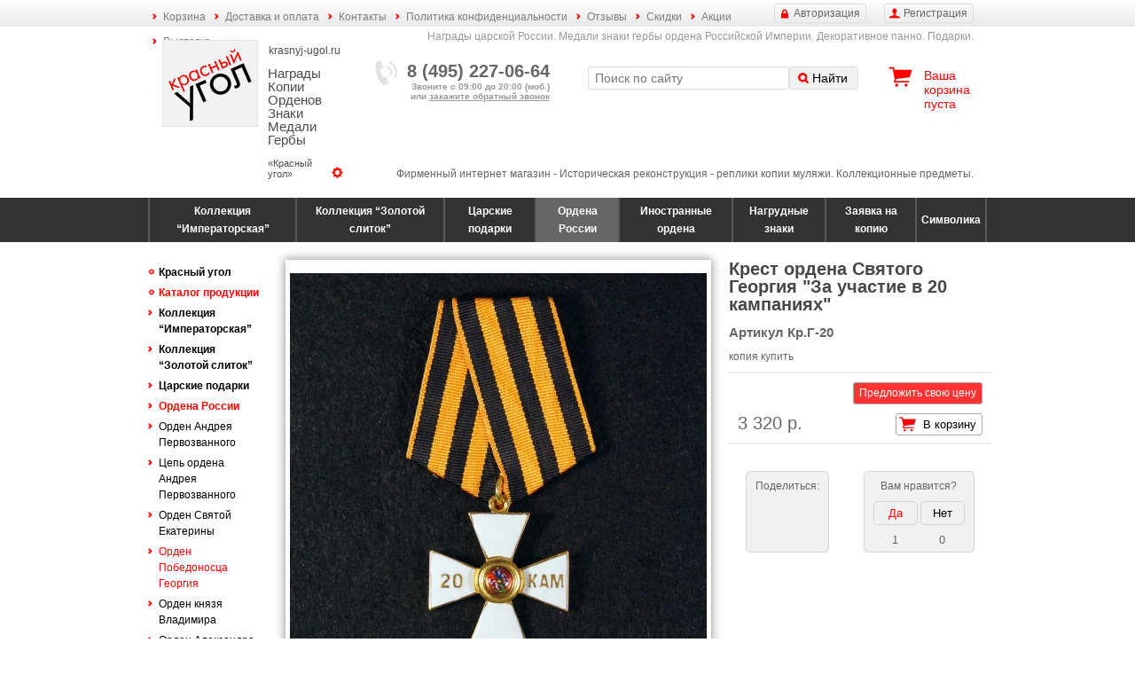

--- FILE ---
content_type: text/html; charset=utf-8
request_url: http://krasnyj-ugol.ru/catalog/ordena-rossii/krest-ordena-svyatogo-georgiya-za-uchastie-v-20-kampaniyah/?category_id=33&sortby=comments_count&dir=desc
body_size: 37875
content:
<!DOCTYPE html>
<html xmlns="http://www.w3.org/1999/xhtml"
      xmlns:og="http://ogp.me/ns#"
      xmlns:fb="https://www.facebook.com/2008/fbml">
<head>
<title>Крест ордена Святого Георгия "За участие в 20 кампаниях" | копия купить</title>
<base href="http://krasnyj-ugol.ru/">
<meta http-equiv="content-type" content="text/html; charset=utf-8">
<meta http-equiv="description" name="description" content="Крест ордена Святого Георгия "За участие в 20 кампаниях" | копия купить">
<meta http-equiv="keywords" name="keywords" content="">
<meta name="viewport" content="width=device-width, initial-scale=1.0, user-scalable=yes">

<meta property="og:title" content="Крест ордена Святого Георгия "За участие в 20 кампаниях"">
<meta property="og:url" content="http://krasnyj-ugol.ru/catalog/ordena-rossii/krest-ordena-svyatogo-georgiya-za-uchastie-v-20-kampaniyah/">
<meta property="og:image" content="http://krasnyj-ugol.ru/UserFiles/dynamic_pics/7ea8323f4c.jpg">
<meta property="og:site_name" content="Красный угол"/>
<meta property="og:description" content="копия купить">
<meta property="fb:app_id" content="">

<link rel="canonical" href="http://krasnyj-ugol.ru/catalog/ordena-rossii/krest-ordena-svyatogo-georgiya-za-uchastie-v-20-kampaniyah/">
<link rel="image_src" href="http://krasnyj-ugol.ru/UserFiles/dynamic_pics/7ea8323f4c.jpg">

<link href="/css/styles.css?v=1.3" rel="stylesheet" type="text/css">


<link href="/css/jquery/jquery-ui.min.css?v=1.3" rel="stylesheet" type="text/css">
<link href="/css/jquery/jquery.ui.labeledslider.css?v=1.3" rel="stylesheet" type="text/css">
<link href="/css/jquery/jquery.fancybox.css?v=1.3" rel="stylesheet" type="text/css">

<link rel="icon" href="/favicon.ico" type="image/x-icon">
<link rel="shortcut icon" href="/favicon.ico" type="image/x-icon">

<script type="text/javascript" charset="utf-8" src="/_js/jquery/jquery.min.js?v=1.3"></script>
<script type="text/javascript" charset="utf-8" src="/_js/jquery/jquery-ui.min.js?v=1.3"></script>
<script type="text/javascript" charset="utf-8" src="/_js/jquery/jquery.ui.labeledslider.js?v=1.3"></script>
<script type="text/javascript" charset="utf-8" src="/_js/jquery/jquery.jcarousel.min.js?v=1.3"></script>
<script type="text/javascript" charset="utf-8" src="/_js/jquery/jquery.highlight.js?v=1.3"></script>
<script type="text/javascript" charset="utf-8" src="/_js/jquery/jquery.dicrossfade.js?v=1.3"></script>
<script type="text/javascript" charset="utf-8" src="/_js/jquery/jquery.ditrequartista.js?v=1.3"></script>
<script type="text/javascript" charset="utf-8" src="/_js/jquery/jquery.elevatezoom.js?v=1.3"></script>
<script type="text/javascript" charset="utf-8" src="/_js/jquery/additional.js?v=1.3"></script>

<script type="text/javascript" charset="utf-8" src="/_js/_functions.js?v=1.3"></script>
<script type="text/javascript" charset="utf-8" src="/_js/_dimenu.js?v=1.3"></script>
<script type="text/javascript" charset="utf-8" src="/_js/_dicart.js?v=1.3"></script>
<script type="text/javascript" charset="utf-8" src="/_js/_dimoar.js?v=1.3"></script>
<script type="text/javascript" charset="utf-8" src="/_js/_difav.js?v=1.3"></script>
<script type="text/javascript" charset="utf-8" src="/_js/_dikarma.js?v=1.3"></script>
<script type="text/javascript" charset="utf-8" src="/_js/dimarks.js?v=1.3"></script>

<script type="text/javascript" charset="utf-8" src="/_js/flash.js?v=1.3"></script>
<script type="text/javascript" charset="utf-8" src="/_js/md5.js?v=1.3"></script>
<script type="text/javascript" charset="utf-8" src="/_js/diform.js?v=1.3"></script>
<script type="text/javascript" charset="utf-8" src="/_js/ditabpages.js?v=1.3"></script>
<script type="text/javascript" charset="utf-8" src="/_js/ditooltips.js?v=1.3"></script>
<script type="text/javascript" charset="utf-8" src="/_js/cookies.js?v=1.3"></script>
<script type="text/javascript" charset="utf-8" src="/_js/dipopups.js?v=1.3"></script>
<script type="text/javascript" charset="utf-8" src="/_js/dicomments.js?v=1.3"></script>
<script type="text/javascript" charset="utf-8" src="/_js/dicontentchecker.js?v=1.3"></script>
<script type="text/javascript" charset="utf-8" src="/_js/general.js?v=1.3"></script>
<script type="text/javascript" charset="utf-8" src="/_js/general2.js?v=1.3"></script>
<script type="text/javascript" charset="utf-8" src="/_js/app.js?1"></script>
<script type="text/javascript" charset="utf-8" src="/_js/jquery/upload/SimpleAjaxUploader.js?v=1.3"></script>

<link href="/css/dicalendar.css?v=1.3" rel="stylesheet" type="text/css">
<script type="text/javascript" charset="utf-8" src="/_js/dicalendar.js?v=1.3"></script>

<script type="text/javascript" src="/_js/jquery/fancybox/jquery.fancybox.pack.js?v=1.3"></script>
<script type="text/javascript" src="/_js/jquery/fancybox/jquery.fancybox-thumbs.js?v=1.3"></script>
<link rel="stylesheet" type="text/css" href="/css/jquery/jquery.fancybox-thumbs.css?v=1.3">

<script type="text/javascript">var switchTo5x=true;</script>
<script type="text/javascript" src="http://w.sharethis.com/button/buttons.js"></script>
<script type="text/javascript">stLight.options({publisher: "a62735aa-4e03-4850-8b01-874e99ea5f2d", doNotHash: true, doNotCopy: true, hashAddressBar: false});</script>


<script type="text/javascript">
var logged_in = false;
</script>

<style type="text/css">
span.bid:after {
	content: "Торг уместен! Вы можете значительно сэкономить" !important;
}
</style>

</head>


<body data-type="catalog">

<div class="menu top-menu">
	<div class="layout">
	    <u class="btn registration-btn">Регистрация</u>
	    <u class="btn auth-btn">Авторизация</u>

		<ul><li><a href="/cart/" class=" ">Корзина</a></li><li><a href="/delivery-and-payment/" class=" ">Доставка и оплата</a></li><li><a href="/contacts/" class=" ">Контакты</a></li><li><a href="/politika-confidentsialnosti/" class=" ">Политика конфиденциальности</a></li><li><a href="/otzyvy/" class=" ">Отзывы</a></li><li><a href="/skidki/" class=" ">Скидки</a></li><li><a href="/aktsii/" class=" ">Акции</a></li><li><a href="/vystavka/" class=" ">Выставка</a></li></ul>
	</div>
</div>

<div class="layout">
	<div class="header">
		<button class="hamburger hamburger--collapse" type="button"><span class="hamburger-box"><span class="hamburger-inner"></span></span></button>

		<h2>Награды царской России. Медали знаки гербы ордена Российской Империи. Декоративное панно. Подарки.</h2>

		<div class="block logo">
			<a href="/" class="caption" style="background-image: url(UserFiles/settings/de0d56a71d.jpg);">
				<u class="site">krasnyj-ugol.ru</u>
				<h1>Награды Копии Орденов Знаки Медали Гербы</h1>
				<h2>«Красный угол»</h2>
			</a>
		</div>

		<div class="block phone">
			<b>8 (495) 227-06-64</b>
			<div>Звоните с 09:00 до 20:00 (моб.)<br>или <u class="callback">закажите обратный звонок</u></div>
		</div>

		<div class="block search">
		<form action="/search/" method="get">
			<input type="text" name="q" value="" placeholder="Поиск по сайту">
			<button type="submit">Найти</button>
		</form>
		</div>

		<div class="block cart" data-href="/cart/">
			<a href="/cart/">Ваша корзина</a>
			<div><span class="cart-total-count-str">пуста</span></div>
			<div class="cart-cost-block" style="display: none;">на <span class="cart-total-cost">0</span> р.</div>
		</div>

		<div class="head-bottom">Фирменный интернет магазин - Историческая реконструкция - реплики копии муляжи. Коллекционные предметы.</div>
	</div>
</div>

<div class="menu-holder">
	<table class="categories-menu">
	<tr>
	<td class="" data-id="1"><a href="/catalog/kollektsiya-imperatorskaya/">Коллекция “Императорская”</a></td>
<td class="" data-id="2"><a href="/catalog/kollektsiya-zolotoy-slitok/">Коллекция “Золотой слиток”</a></td>
<td class="" data-id="3"><a href="/catalog/tsarskie-podarki/">Царские подарки</a></td>
<td class="selected" data-id="4"><a href="/catalog/ordena-rossii/">Ордена России</a></td>
<td class="" data-id="50"><a href="/catalog/inostrannye-ordena/">Иностранные ордена</a></td>
<td class="" data-id="5"><a href="/catalog/nagrudnye-znaki/">Нагрудные знаки</a></td>
<td class="" data-id="61"><a href="/catalog/zayavka-na-kopiyu/">Заявка на копию</a></td>
<td class="" data-id="45"><a href="/catalog/simvolika/">Символика</a></td>

	</tr>
	</table>
</div>

<div class="layout">
	<div class="main-block cleared">

		

		<nav class="menu left-menu">
			

			<div class="left-menu-and-news">
					    <u class="btn registration-btn">Регистрация</u>
	    <u class="btn auth-btn">Авторизация</u>

				<ul class="top-menu-mobile"><li><a href="/cart/" class=" ">Корзина</a></li><li><a href="/delivery-and-payment/" class=" ">Доставка и оплата</a></li><li><a href="/contacts/" class=" ">Контакты</a></li><li><a href="/politika-confidentsialnosti/" class=" ">Политика конфиденциальности</a></li><li><a href="/otzyvy/" class=" ">Отзывы</a></li><li><a href="/skidki/" class=" ">Скидки</a></li><li><a href="/aktsii/" class=" ">Акции</a></li><li><a href="/vystavka/" class=" ">Выставка</a></li></ul>
				<ul><li class="level-0"><a href="/">Красный угол</a></li><li class="level-0 selected"><a href="/catalog/">Каталог продукции</a></li><li class="level-1"><a href="/catalog/kollektsiya-imperatorskaya/">Коллекция “Императорская”</a></li><li class="level-1"><a href="/catalog/kollektsiya-zolotoy-slitok/">Коллекция “Золотой слиток”</a></li><li class="level-1"><a href="/catalog/tsarskie-podarki/">Царские подарки</a></li><li class="level-1 selected"><a href="/catalog/ordena-rossii/">Ордена России</a></li><li class="level-2"><a href="/catalog/orden-andreya-pervozvannogo/">Орден Андрея Первозванного</a></li><li class="level-2"><a href="/catalog/tsep-ordena-andreya-pervozvannogo/">Цепь ордена Андрея Первозванного</a></li><li class="level-2"><a href="/catalog/orden-svyatoy-ecateriny/">Орден Святой Екатерины</a></li><li class="level-2 selected"><a href="/catalog/orden-pobedonostsa-georgiya/">Орден Победоносца Георгия</a></li><li class="level-2"><a href="/catalog/orden-knyazya-vladimira/">Орден князя Владимира</a></li><li class="level-2"><a href="/catalog/orden-aleksandra-nevskogo/">Орден Александра Невского</a></li><li class="level-2"><a href="/catalog/orden-belogo-orela/">Орден Белого орела</a></li><li class="level-2"><a href="/catalog/orden-svyatoy-anny/">Орден Святой Анны</a></li><li class="level-2"><a href="/catalog/orden-svyatoy-olgi/">Орден Святой Ольги</a></li><li class="level-2"><a href="/catalog/orden-svyatogo-stanislava/">Орден святого Станислава</a></li><li class="level-2"><a href="/catalog/maltiyskiy-orden/">Мальтийский Орден</a></li><li class="level-2"><a href="/catalog/orden-virtuti-militari/">Орден Virtuti Militari</a></li><li class="level-2"><a href="/catalog/orden-kulmskiy-krest/">Орден Кульмский крест</a></li><li class="level-2"><a href="/catalog/ordena-belogo-dvizheniya/">Ордена Белого движения</a></li><li class="level-2"><a href="/catalog/nagradnye-portrety/">Наградные Портреты</a></li><li class="level-1"><a href="/catalog/inostrannye-ordena/">Иностранные ордена</a></li><li class="level-1"><a href="/catalog/nagrudnye-znaki/">Нагрудные знаки</a></li><li class="level-1"><a href="/catalog/zayavka-na-kopiyu/">Заявка на копию</a></li><li class="level-1"><a href="/catalog/simvolika/">Символика</a></li><li class="level-0"><a href="/novinki-ordena-znaki-medali-kopii/">Новинки</a></li><li class="level-0"><a href="/masterskaja/">Мастерская</a></li><li class="level-0"><a href="/politika-confidentsialnosti/">Политика конфиденциальности</a></li><li class="level-0"><a href="/oformlenie-kollektsii-ordenov-stend-ramka-nagrady/">Складни</a></li><li class="level-0"><a href="/tsarskaya-kladovaya-muzey/">Музей</a></li><li class="level-0"><a href="/foto/">Фото</a></li></ul>
				<div class="left-menu-news">
					<div class="left-news-block">
	<h6>Новости</h6>
<div class="news-row">
    <div class="date">1 апреля 2021</div>
	<a href="/news/20/" class="title">Есть</a>
	<div class="content">Новинки!</div>
	<div class="clear"></div>
</div>
<div class="news-row">
    <div class="date">1 марта 2021</div>
	<a href="/news/19/" class="title">Повышение</a>
	<div class="content">цены на 20%</div>
	<div class="clear"></div>
</div>

</div>

				</div>
			</div>
		</nav>

		<div class="page">
		<div class="cleared item-details">
	<div class="item-details-layout">
		<div class="item-details-left">
			<div class="item-pic">
				<div class="outer1">
					
					<b style="background-image: url(/UserFiles/dynamic_pics/7ea8323f4c.jpg);" title="Крест ордена Святого Георгия &quot;За участие в 20 кампаниях&quot;" data-zoom-image="/UserFiles/dynamic_pics/big/7ea8323f4c.jpg"></b>
				</div>

				<ul><li data-id="699" data-mod-id=""><img src="/UserFiles/dynamic_pics/preview2/7ea8323f4c.jpg" width="83" height="63" alt="Крест ордена Святого Георгия "За участие в 20 кампаниях""></li><li data-id="700" data-mod-id=""><img src="/UserFiles/dynamic_pics/preview2/c6f484cd01.jpg" width="83" height="63" alt="Крест ордена Святого Георгия "За участие в 20 кампаниях""></li><li data-id="701" data-mod-id=""><img src="/UserFiles/dynamic_pics/preview2/0bb0bce61a.jpg" width="83" height="63" alt="Крест ордена Святого Георгия "За участие в 20 кампаниях""></li><li data-id="702" data-mod-id=""><img src="/UserFiles/dynamic_pics/preview2/5448b261e9.jpg" width="83" height="63" alt="Крест ордена Святого Георгия "За участие в 20 кампаниях""></li><li data-id="703" data-mod-id=""><img src="/UserFiles/dynamic_pics/preview2/650f39831b.jpg" width="83" height="63" alt="Крест ордена Святого Георгия "За участие в 20 кампаниях""></li></ul>
		 	</div>
 		</div>
 		<div class="item-details-right">
			<h1>Крест ордена Святого Георгия &quot;За участие в 20 кампаниях&quot;</h1>

			<h2>Артикул Кр.Г-20</h2>

			<div>копия купить</div>

			

			<div class="cart-price-block">
				<div class="bid"><div class="cart"><span class="bid"><button data-purpose="bid" data-rnd="7e6f7851" data-id="138" data-type="items">Предложить свою цену</button></span>
</div></div>
				<div class="cart"><button data-purpose="cart" data-rnd="7e6f7851" data-id="138">В корзину</button>
</div>
				<div class="price">    <span class="no-action"><span class="price">3 320</span> р.</span>
</div>
			</div>

			

			<div class="mini-blocks">
			<!--noindex-->
<div class="share-block hopa">
	<div class="caption">Поделиться:</div>
	<span class='st_vkontakte' st_url="http://krasnyj-ugol.ru/catalog/ordena-rossii/krest-ordena-svyatogo-georgiya-za-uchastie-v-20-kampaniyah/?category_id=33&sortby=comments_count&dir=desc" st_title="Крест ордена Святого Георгия &quot;За участие в 20 кампаниях&quot; | копия купить" st_image="/UserFiles/dynamic_pics/7ea8323f4c.jpg" st_summary="Крест ордена Святого Георгия &quot;За участие в 20 кампаниях&quot; | копия купить" displayText1='Vkontakte'></span>
	<span class='st_odnoklassniki' st_url="http://krasnyj-ugol.ru/catalog/ordena-rossii/krest-ordena-svyatogo-georgiya-za-uchastie-v-20-kampaniyah/?category_id=33&sortby=comments_count&dir=desc" st_title="Крест ордена Святого Георгия &quot;За участие в 20 кампаниях&quot; | копия купить" st_image="/UserFiles/dynamic_pics/7ea8323f4c.jpg" st_summary="Крест ордена Святого Георгия &quot;За участие в 20 кампаниях&quot; | копия купить" displayText1='Odnoklassniki'></span>
	<span class='st_facebook' st_url="http://krasnyj-ugol.ru/catalog/ordena-rossii/krest-ordena-svyatogo-georgiya-za-uchastie-v-20-kampaniyah/?category_id=33&sortby=comments_count&dir=desc" st_title="Крест ордена Святого Георгия &quot;За участие в 20 кампаниях&quot; | копия купить" st_image="/UserFiles/dynamic_pics/7ea8323f4c.jpg" st_summary="Крест ордена Святого Георгия &quot;За участие в 20 кампаниях&quot; | копия купить" displayText1='Facebook'></span>
	<span class='st_twitter' st_url="http://krasnyj-ugol.ru/catalog/ordena-rossii/krest-ordena-svyatogo-georgiya-za-uchastie-v-20-kampaniyah/?category_id=33&sortby=comments_count&dir=desc" st_title="Крест ордена Святого Георгия &quot;За участие в 20 кампаниях&quot; | копия купить" st_image="/UserFiles/dynamic_pics/7ea8323f4c.jpg" st_summary="Крест ордена Святого Георгия &quot;За участие в 20 кампаниях&quot; | копия купить" displayText1='Tweet'></span><br>
	<span class='st_googleplus' st_url="http://krasnyj-ugol.ru/catalog/ordena-rossii/krest-ordena-svyatogo-georgiya-za-uchastie-v-20-kampaniyah/?category_id=33&sortby=comments_count&dir=desc" st_title="Крест ордена Святого Георгия &quot;За участие в 20 кампаниях&quot; | копия купить" st_image="/UserFiles/dynamic_pics/7ea8323f4c.jpg" st_summary="Крест ордена Святого Георгия &quot;За участие в 20 кампаниях&quot; | копия купить" displayText1='Google+'></span>
	<span class='st_mail_ru' st_url="http://krasnyj-ugol.ru/catalog/ordena-rossii/krest-ordena-svyatogo-georgiya-za-uchastie-v-20-kampaniyah/?category_id=33&sortby=comments_count&dir=desc" st_title="Крест ордена Святого Георгия &quot;За участие в 20 кампаниях&quot; | копия купить" st_image="/UserFiles/dynamic_pics/7ea8323f4c.jpg" st_summary="Крест ордена Святого Георгия &quot;За участие в 20 кампаниях&quot; | копия купить" displayText1='mail.ru'></span>
	<span class='st_email' st_url="http://krasnyj-ugol.ru/catalog/ordena-rossii/krest-ordena-svyatogo-georgiya-za-uchastie-v-20-kampaniyah/?category_id=33&sortby=comments_count&dir=desc" st_title="Крест ордена Святого Георгия &quot;За участие в 20 кампаниях&quot; | копия купить" st_image="/UserFiles/dynamic_pics/7ea8323f4c.jpg" st_summary="Крест ордена Святого Георгия &quot;За участие в 20 кампаниях&quot; | копия купить" displayText1='Email'></span>
	<span class='st_print' st_url="http://krasnyj-ugol.ru/catalog/ordena-rossii/krest-ordena-svyatogo-georgiya-za-uchastie-v-20-kampaniyah/?category_id=33&sortby=comments_count&dir=desc" st_title="Крест ордена Святого Георгия &quot;За участие в 20 кампаниях&quot; | копия купить" st_image="/UserFiles/dynamic_pics/7ea8323f4c.jpg" st_summary="Крест ордена Святого Георгия &quot;За участие в 20 кампаниях&quot; | копия купить" displayText1='Print'></span>
</div>

<script>stButtons.locateElements();</script>
<!--/noindex-->


			<div data-type="items" data-target-id="138" class="marks2 hopa mark-clickable m1" title="Оцените эту вещь:">
	<div class="caption">Вам нравится?</div>
	<div class="buttons">
		<b><button data-votes="1" data-mark="1">Да</button></b>
		<b><button data-votes="0" data-mark="-1">Нет</button></b>
	</div>
</div>

<script type="text/javascript">
$(function() {
	dimarks.init2('items', '138', '1');
});
</script>

			</div>
		</div>
	</div>

	<div class="item-details-navy">
		<a href="/catalog/ordena-rossii/139/?category_id=33&sortby=comments_count&dir=desc" class="prev">Предыдущий товар</a>
		<a href="/catalog/orden-pobedonostsa-georgiya/?sortby=comments_count&dir=desc&page=6" class="up">Вернуться в каталог</a>
		<a href="/catalog/ordena-rossii/137/?category_id=33&sortby=comments_count&dir=desc" class="next">Следующий товар</a>
	</div>

	<div class="info">
		<ul class="tabs">
			<li data-tab="description" class="selected">Описание</li>
			<li data-tab="comments">Комментариии (<b class="comments-count" data-type="items" data-id="138">0</b>)</li>
		</ul>

		<div class="tab-content cleared selected" data-tab="description">Копия знака ордена Святого Георгия &quot;За участие в 20 кампаниях&quot;</div>
		<div class="tab-content cleared" data-tab="comments"><a name="comments"></a>

<div class="comment_form">

<div class="attention_block">
  <span class="red">Внимание!</span>
  &nbsp;
  Для того, чтобы оставить комментарий, необходимо
  <a href="#" onclick="return dip.show('login');">Войти</a> или
  <a href="#" onclick="return dip.show('registration');">Зарегистрироваться</a>
</div>

</div>


<div id="comment_rows">

</div>


</div>
	</div>

</div>

<script type="text/javascript">
$(function() {

	init_item_pics();

	$('.item-details ul.tabs li').click(function() {
		var $this = $(this);

		if ($this.hasClass('selected'))
			return false;

		$this.parent().find('li').removeClass('selected');
		$this.addClass('selected');

		$this.closest('.info').find('.tab-content').hide().filter('[data-tab="'+$this.data('tab')+'"]').show();
	});

});
</script>


		

		<div class="home-content">
Награды и знаки отличия Российской Империи.<br />
<br />
Коллекционные предметы интерьера.<br />
<br />
Мы производим и предлагаем Вам использовать наши предметы интерьера в декоре ваших помещений и в качестве оригинальных подарков. На сегодняшний день мы представляем уникальный продукт, который выпускается только нашей компанией под торговой маркой &quot;Красный угол&quot; krasnyj-ugol. ru<br />
<br />
Настенное панно &laquo;Императорская&raquo; на основе 10 главных орденов Российской Империи.<br />
<br />
В основе каждого панно лежит точная копия ордена Царской России - звезда и знак ордена 1-й степени. Строгая багетная рама (витрина со стеклом) в европейском стиле не отвлекает на себя внимание, а только подчеркивает красоту и благородство орденов. Панно можно как повесить на стену, так и поставить на рабочий стол (панно снабжено откидным упором). Наши уникальные предметы интерьера придадут историческую ценность и патриотический оттенок жилому или офисному помещению. Так же копии орденов царской России и полковых знаков можно заказывать и по отдельности - в флокированных футлярах.<br />
<br />
Атрибуты царской власти.<br />
Реплика - Большая императорская корона Российской империи.<br />
<br />
Так же, предлагаем обратить внимание на &laquo;новинку&raquo; - необычное авторское панно из металла:<br />
Коллекция панно на стену &laquo;Золотой слиток&raquo;<br />
<br />
Изюминка - оригинальная техника исполнения - объёмные металлические слитки в строгой багетной раме.<br />
Большой потенциал для творчества - можно заказать изготовление авторского панно по своим эскизам.<br />
Панно отлично смотрится при любом освещении за счет металлического отблеска.<br />
Каждое панно производится вручную, имеет уникальные особенности формы и структуры поверхности.<br />
Фирменный интернет магазин &quot;Красный угол&quot; krasnyj-ugol.ru 
</div>

		</div>

	</div>

</div>

<div class="footer cleared">
	<div class="layout">
		<div class="menu bottom-menu block">
			<ul><li><a class=" " href="/novinki-ordena-znaki-medali-kopii/">Новинки</a></li><li><a class=" " href="/cart/">Корзина</a></li><li><a class=" " href="/delivery-and-payment/">Доставка и оплата</a></li><li><a class=" " href="/contacts/">Контакты</a></li><li><a class=" " href="/politika-confidentsialnosti/">Политика конфиденциальности</a></li><li><a class=" " href="/otzyvy/">Отзывы</a></li><li><a class=" " href="/skidki/">Скидки</a></li><li><a class=" " href="/aktsii/">Акции</a></li><li><a class=" " href="/oformlenie-kollektsii-ordenov-stend-ramka-nagrady/">Складни</a></li><li><a class=" " href="/tsarskaya-kladovaya-muzey/">Музей</a></li><li><a class=" " href="/vystavka/">Выставка</a></li></ul>
			<div class="copyright">&copy; 2014 Коллекционные предметы интерьера &laquo;Красный угол&raquo;</div>
		</div>

		<div class="block phone">
			<b>8 (495) 227-06-64</b>
			<div>Звоните с 09:00 до 20:00 (моб.)<br>или <u class="callback">закажите обратный звонок</u></div>
		</div>

		<div class="block-right">
			<a href="/sitemap/">Карта сайта</a>
		</div>
	</div>
</div>

<!--noindex-->
<div class="dipopup" id="login-dipopup">

<form method="post" action="/catalog/ordena-rossii/krest-ordena-svyatogo-georgiya-za-uchastie-v-20-kampaniyah/?category_id=33&sortby=comments_count&dir=desc" name="vm_form">
<input type="hidden" name="back" value="/catalog/ordena-rossii/krest-ordena-svyatogo-georgiya-za-uchastie-v-20-kampaniyah/?category_id=33&sortby=comments_count&dir=desc" />

	<div class="window_title">Вход на сайт</div>



	<div class="login_input">E-mail: <input type="text" name="vm_login" value="" /></div>
	<div class="login_input">Пароль: <input type="password" name="vm_password" /></div>

	<div class="remember_pas"><label><input type="checkbox" name="vm_remember" checked="checked"> - запомнить пароль</label></div>

	<button type="submit">Войти</button>

</form>

  <!--noindex-->
<ul class="social login-nets"><li class="net facebook"><a href="/login/facebook/" title="Войти или Зарегистрироваться через Facebook"></a></li><li class="net vk"><a href="/login/vk/" title="Войти или Зарегистрироваться через Вконтакте"></a></li><li class="net google"><a href="/login/google/" title="Войти или Зарегистрироваться через Google+"></a></li><li class="net twitter"><a href="/login/twitter/" title="Войти или Зарегистрироваться через Twitter"></a></li></ul>
<!--/noindex-->


  <div class="other_links">
   <a href="/forgotten-password/" onclick="dip.hide('login'); return dip.show('forgotten-password', false);" class="orange">Забыли пароль</a><br>
   <a href="#" onclick="dip.hide('login'); return dip.show('registration', false);" class="red">Регистрация</a>
  </div>
</div>




<div class="dipopup" id="registration-dipopup">

<form method="post" action="" name="reg_form">
<input type="hidden" name="back" value="/catalog/ordena-rossii/krest-ordena-svyatogo-georgiya-za-uchastie-v-20-kampaniyah/?category_id=33&sortby=comments_count&dir=desc" />
  <input type="password" name="chrome" value="zhest19">

  <div class="window_title">Регистрация</div>

  <!--noindex-->
<ul class="social login-nets"><li class="net facebook"><a href="/login/facebook/" title="Войти или Зарегистрироваться через Facebook"></a></li><li class="net vk"><a href="/login/vk/" title="Войти или Зарегистрироваться через Вконтакте"></a></li><li class="net google"><a href="/login/google/" title="Войти или Зарегистрироваться через Google+"></a></li><li class="net twitter"><a href="/login/twitter/" title="Войти или Зарегистрироваться через Twitter"></a></li></ul>
<!--/noindex-->


  <div class="hint" id="reg_email_hint"></div>
  <div class="login_input">E-mail: <input type="text" name="email" id="reg_email" value="" /></div>
  <div class="hint" id="reg_password_hint"></div>
  <div class="login_input">Пароль: <input type="password" name="password" id="reg_password" /></div>
  <div class="login_input">Еще раз: <input type="password" name="password2" id="reg_password2" /></div>

  <div class="login_input">
    <label class="agree--wrapper">
      <input type="checkbox" required name="agree">
      <span>Я согласен с <a href="/politika-confidentsialnosti/">политикой конфиденциальности<br>и&nbsp;обработки персональных данных</a>.</span>
    </label>
  </div>

  <input type="submit" name="real_submit" value="submit">
  <button type="submit">Зарегистрироваться</button>

  <div class=clear></div>

</form>

</div>

<script type="text/javascript">
var r_form = new diForm('reg_form', false);
r_form.set_error_display_mode('display');
r_form.setInputsAr([
  {name: 'reg_email', handler: __check_email, properties: {necessary: true, max_len: 50}},
  {name: 'reg_password', handler: __check_password, properties: {necessary: true}},
  {name: 'reg_password2', handler: __check_password, properties: {necessary: true}}
]);

$(document).ready(function(){
  $(r_form.form).submit(function(e) {
    //e.preventDefault();
    $('[name="chrome"]').val('');

    if (r_form.onSubmit()) {
      var data = $('input[name!=back]', r_form.form).serializeArray();
      data.push({name: 'action', value: 'registration'});

      $.post('/_php/registration.php' + (true ? '?robo=chesteRR' : ''), data, function(data) {
        $('[name="chrome"]').val('123');

        if (data.ok) {
          $('input', r_form.form).val('');
          r_form.clear();

          dip.hide('registration');
          dip.thanks('Регистрация', 'Спасибо!<br>Регистрация прошла успешно.');

          //window.location.reload();
        } else {
          r_form.submitting = true;
          r_form.holdHints(true);

          for (var id in data.errors) {
            r_form.showError('reg_'+id, data.errors[id], 'error');
          }

          r_form.submitting = false;
        }
      });
    }

    return false;
  });
});
</script>






<div class="dipopup" id="forgotten-password-dipopup">

<form method="post" action="/forgotten-password/">
<input type="hidden" name="back" value="/catalog/ordena-rossii/krest-ordena-svyatogo-georgiya-za-uchastie-v-20-kampaniyah/?category_id=33&sortby=comments_count&dir=desc" />

  <div class="window_title">Восстановление пароля</div>

  <div class="login_input">
    E-mail: <input type="text" name="login" value="" />
  </div>

  <div>
    <button type="submit">Выслать инструкции</button>
  </div>

  <div class="clear"></div>

</form>

</div>


<div class="dipopup" id="callback-dipopup">
<form method="post" action="/catalog/ordena-rossii/krest-ordena-svyatogo-georgiya-za-uchastie-v-20-kampaniyah/?category_id=33&sortby=comments_count&dir=desc" name="callback_form">
	<div class="window_title">Обратный звонок</div>

	<div class="hint" id="callback_name_hint"></div>
	<div class="login_input">ФИО: <input type="text" name="name" id="callback_name" value="Гость" /></div>
	<div class="hint" id="callback_phone_hint"></div>
	<div class="login_input">Телефон: <input type="text" name="phone" id="callback_phone" value="" /></div>
	<div class="hint" id="callback_time1_hint" style="float: left; padding-right: 0;"></div>
	<div class="hint" id="callback_time2_hint"></div>
	<div class="login_input">
		<p>Временной интервал дозвона:</p>
		c <input type="text" name="time1" id="callback_time1" value="" style="width: 50px;">
		по <input type="text" name="time2" id="callback_time2" value="" style="width: 50px;">
	</div>
	<label class="agree--wrapper">
		<input type="checkbox" required name="agree">
		<span>Я согласен с <a href="/politika-confidentsialnosti/">политикой конфиденциальности<br>и&nbsp;обработки персональных данных</a>.</span>
	</label>

	<button type="submit">Заказать</button>
</form>
</div>

	<div class="dipopup" id="app-subscribe-dipopup">

		<form method="post" action="">
			<input type="hidden" name="application_id" value="">

			<div class="window_title">Подписка на приобретение копии после изготовления</div>

			<div class="item-name">Состав заказа: <span></span></div>
			<div class="item-price">Цена: <span></span>р.</div>
			<div class="item-quantity">Количество копий: <input type="number" name="quantity" value="1" min="1"></div>
			<div class="item-cost">Стоимость: <span></span>р.</div>

			<div class="item-notify-email">
				<input id="notify_email" name="notify_email" type="checkbox" value="1" checked="checked" style="float: left;">
				<label for="notify_email"> - Получать сообщения об изменениях</label>
			</div>

			<div class="submit">
				<button type="submit">Заказать</button>
			</div>
		</form>
	</div>

<div class="dipopup" id="thanks-dipopup">
	<div class="window_title"></div>
	<div class="window_text"></div>
</div>

<script type="text/javascript">document.write("<a href='//www.liveinternet.ru/click' target=_blank><img src='//counter.yadro.ru/hit?t12.6;r" + escape(document.referrer) + ((typeof(screen)=="undefined")?"":";s"+screen.width+"*"+screen.height+"*"+(screen.colorDepth?screen.colorDepth:screen.pixelDepth)) + ";u" + escape(document.URL) +";h"+escape(document.title.substring(0,80)) +  ";" + Math.random() + "' border=0 width=0 height=0 alt='' title='LiveInternet: number of pageviews for 24 hours, of visitors for 24 hours and for today is shown'><\/a>")</script>

<!-- Yandex.Metrika counter --> <script type="text/javascript" > (function (d, w, c) { (w[c] = w[c] || []).push(function() { try { w.yaCounter47043903 = new Ya.Metrika({ id:47043903, clickmap:true, trackLinks:true, accurateTrackBounce:true, webvisor:true }); } catch(e) { } }); var n = d.getElementsByTagName("script")[0], s = d.createElement("script"), f = function () { n.parentNode.insertBefore(s, n); }; s.type = "text/javascript"; s.async = true; s.src = "https://mc.yandex.ru/metrika/watch.js"; if (w.opera == "[object Opera]") { d.addEventListener("DOMContentLoaded", f, false); } else { f(); } })(document, window, "yandex_metrika_callbacks"); </script> <noscript><div><img src="https://mc.yandex.ru/watch/47043903" style="position:absolute; left:-9999px;" alt="" /></div></noscript> <!-- /Yandex.Metrika counter -->
<!--/noindex-->

</body>
</html>


--- FILE ---
content_type: application/javascript
request_url: http://krasnyj-ugol.ru/_js/jquery/upload/SimpleAjaxUploader.js?v=1.3
body_size: 58597
content:
/**
 * Simple Ajax Uploader
 * Version 2.2.4
 * https://github.com/LPology/Simple-Ajax-Uploader
 *
 * Copyright 2012-2015 LPology, LLC
 * Released under the MIT license
 */

;(function( global, factory ) {
    if ( typeof define === 'function' && define.amd ) {
        define( function() {
            return factory( global );
        });

    } else if ( typeof module === 'object' && module.exports ) {
        module.exports = factory( global );

    } else {
        global.ss = factory( global );
    }

}( typeof window !== 'undefined' ? window : this, function( window ) {

    var ss = window.ss || {},

        // ss.trim()
        rLWhitespace = /^\s+/,
        rTWhitespace = /\s+$/,

        // ss.getUID
        uidReplace = /[xy]/g,

        // ss.getFilename()
        rPath = /.*(\/|\\)/,

        // ss.getExt()
        rExt = /.*[.]/,

        // ss.hasClass()
        rHasClass = /[\t\r\n]/g,

        // Check for Safari -- it doesn't like multi file uploading. At all.
        // http://stackoverflow.com/a/9851769/1091949
        isSafari = Object.prototype.toString.call( window.HTMLElement ).indexOf( 'Constructor' ) > 0,

        isIE7 = ( navigator.userAgent.indexOf('MSIE 7') !== -1 ),

        // Check whether XHR uploads are supported
        input = document.createElement( 'input' ),

        XhrOk;

    input.type = 'file';

    XhrOk = ( 'multiple' in input &&
              typeof File !== 'undefined' &&
              typeof ( new XMLHttpRequest() ).upload !== 'undefined' );


/**
* Converts object to query string
*/
ss.obj2string = function( obj, prefix ) {
    "use strict";

    var str = [];

    for ( var prop in obj ) {
        if ( obj.hasOwnProperty( prop ) ) {
            var k = prefix ? prefix + '[' + prop + ']' : prop, v = obj[prop];
            str.push( typeof v === 'object' ?
                        ss.obj2string( v, k ) :
                        encodeURIComponent( k ) + '=' + encodeURIComponent( v ) );
        }
    }

    return str.join( '&' );
};

/**
* Copies all missing properties from second object to first object
*/
ss.extendObj = function( first, second ) {
    "use strict";

    for ( var prop in second ) {
        if ( second.hasOwnProperty( prop ) ) {
            first[prop] = second[prop];
        }
    }
};

ss.addEvent = function( elem, type, fn ) {
    "use strict";

    if ( elem.addEventListener ) {
        elem.addEventListener( type, fn, false );

    } else {
        elem.attachEvent( 'on' + type, fn );
    }
    return function() {
        ss.removeEvent( elem, type, fn );
    };
};

ss.removeEvent = document.removeEventListener ?
    function( elem, type, fn ) {
        if ( elem.removeEventListener ) {
            elem.removeEventListener( type, fn, false );
        }
    } :
    function( elem, type, fn ) {
        var name = 'on' + type;

        if ( typeof elem[ name ] === 'undefined' ) {
            elem[ name ] = null;
        }

        elem.detachEvent( name, fn );
    };

ss.newXHR = function() {
    "use strict";

    if ( typeof XMLHttpRequest !== 'undefined' ) {
        return new window.XMLHttpRequest();

    } else if ( window.ActiveXObject ) {
        try {
            return new window.ActiveXObject( 'Microsoft.XMLHTTP' );
        } catch ( err ) {
            return false;
        }
    }
};

ss.getIFrame = function() {
    "use strict";

    var id = ss.getUID(),
        iframe;

    // IE7 can only create an iframe this way, all others are the other way
    if ( isIE7 ) {
        iframe = document.createElement('<iframe src="javascript:false;" name="' + id + '">');

    } else {
        iframe = document.createElement('iframe');
        /*jshint scripturl:true*/
        iframe.src = 'javascript:false;';
        iframe.name = id;
    }

    iframe.style.display = 'none';
    iframe.id = id;
    return iframe;
};

ss.getForm = function( opts ) {
    "use strict";

    var form = document.createElement('form');

    form.encoding = 'multipart/form-data'; // IE
    form.enctype = 'multipart/form-data';
    form.style.display = 'none';

    for ( var prop in opts ) {
        if ( opts.hasOwnProperty( prop ) ) {
            form[prop] = opts[prop];
        }
    }

    return form;
};

ss.getHidden = function( name, value ) {
    "use strict";

    var input = document.createElement( 'input' );

    input.type = 'hidden';
    input.name = name;
    input.value = value;
    return input;
};

/**
* Parses a JSON string and returns a Javascript object
* Borrowed from www.jquery.com
*/
ss.parseJSON = function( data ) {
    "use strict";

    if ( !data ) {
        return false;
    }

    data = ss.trim( data + '' );

    if ( window.JSON && window.JSON.parse ) {
        try {
            // Support: Android 2.3
            // Workaround failure to string-cast null input
            return window.JSON.parse( data + '' );
        } catch ( err ) {
            return false;
        }
    }

    var rvalidtokens = /(,)|(\[|{)|(}|])|"(?:[^"\\\r\n]|\\["\\\/bfnrt]|\\u[\da-fA-F]{4})*"\s*:?|true|false|null|-?(?!0\d)\d+(?:\.\d+|)(?:[eE][+-]?\d+|)/g,
        depth = null,
        requireNonComma;

    // Guard against invalid (and possibly dangerous) input by ensuring that nothing remains
    // after removing valid tokens
    return data && !ss.trim( data.replace( rvalidtokens, function( token, comma, open, close ) {

        // Force termination if we see a misplaced comma
        if ( requireNonComma && comma ) {
            depth = 0;
        }

        // Perform no more replacements after returning to outermost depth
        if ( depth === 0 ) {
            return token;
        }

        // Commas must not follow "[", "{", or ","
        requireNonComma = open || comma;

        // Determine new depth
        // array/object open ("[" or "{"): depth += true - false (increment)
        // array/object close ("]" or "}"): depth += false - true (decrement)
        // other cases ("," or primitive): depth += true - true (numeric cast)
        depth += !close - !open;

        // Remove this token
        return '';
    }) ) ?
        ( Function( 'return ' + data ) )() :
        false;
};

ss.getBox = function( elem ) {
    "use strict";

    var box,
        docElem,
        top = 0,
        left = 0;

    if ( elem.getBoundingClientRect ) {
        box = elem.getBoundingClientRect();
        docElem = document.documentElement;
        top = box.top  + ( window.pageYOffset || docElem.scrollTop )  - ( docElem.clientTop  || 0 );
        left = box.left + ( window.pageXOffset || docElem.scrollLeft ) - ( docElem.clientLeft || 0 );

    } else {
        do {
            left += elem.offsetLeft;
            top += elem.offsetTop;
        } while ( ( elem = elem.offsetParent ) );
    }

    return {
        top: Math.round( top ),
        left: Math.round( left )
    };
};

/**
* Helper that takes object literal
* and add all properties to element.style
* @param {Element} el
* @param {Object} styles
*/
ss.addStyles = function( elem, styles ) {
    "use strict";

    for ( var name in styles ) {
        if ( styles.hasOwnProperty( name ) ) {
            elem.style[name] = styles[name];
        }
    }
};

/**
* Function places an absolutely positioned
* element on top of the specified element
* copying position and dimensions.
*/
ss.copyLayout = function( from, to ) {
    "use strict";

    var box = ss.getBox( from );

    ss.addStyles( to, {
        position: 'absolute',
        left : box.left + 'px',
        top : box.top + 'px',
        width : from.offsetWidth + 'px',
        height : from.offsetHeight + 'px'
    });
};

/**
* Generates unique ID
* Complies with RFC 4122 version 4
* http://stackoverflow.com/a/2117523/1091949
* ID begins with letter "a" to be safe for HTML elem ID/name attr (can't start w/ number)
*/
ss.getUID = function() {
    "use strict";

    /*jslint bitwise: true*/
    return 'axxxxxxxx-xxxx-4xxx-yxxx-xxxxxxxxxxxx'.replace(uidReplace, function(c) {
        var r = Math.random()*16|0, v = c == 'x' ? r : (r&0x3|0x8);
        return v.toString(16);
    });
};

/**
* Removes white space from left and right of string
*/
ss.trim = function( text ) {
    "use strict";
    return text.toString().replace( rLWhitespace, '' ).replace( rTWhitespace, '' );
};

/**
* Extract file name from path
*/
ss.getFilename = function( path ) {
    "use strict";
    return path.replace( rPath, '' );
};

/**
* Get file extension
*/
ss.getExt = function( file ) {
    "use strict";
    return ( -1 !== file.indexOf( '.' ) ) ? file.replace( rExt, '' ) : '';
};

/**
* Check whether element has a particular CSS class
* Parts borrowed from www.jquery.com
*/
ss.hasClass = function( elem, name ) {
    "use strict";

    if ( !elem || !name ) {
        return false;
    }

    return ( ' ' + elem.className + ' ' ).replace( rHasClass, ' ' ).indexOf( ' ' + name + ' ' ) >= 0;
};

/**
* Adds CSS class to an element
*/
ss.addClass = function( elem, name ) {
    "use strict";

    if ( !elem || !name ) {
        return false;
    }

    if ( !ss.hasClass( elem, name ) ) {
        elem.className += ' ' + name;
    }
};

/**
* Removes CSS class from an element
*/
ss.removeClass = (function() {
    "use strict";

    var c = {}; //cache regexps for performance

    return function( e, name ) {
        if ( !e || !name ) {
            return false;
        }

        if ( !c[name] ) {
            c[name] = new RegExp('(?:^|\\s)' + name + '(?!\\S)');
        }

        e.className = e.className.replace( c[name], '' );
    };
})();

/**
* Nulls out event handlers to prevent memory leaks in IE6/IE7
* http://javascript.crockford.com/memory/leak.html
* @param {Element} d
* @return void
*/
ss.purge = function( d ) {
    "use strict";

    var a = d.attributes, i, l, n;

    if ( a ) {
        for ( i = a.length - 1; i >= 0; i -= 1 ) {
            n = a[i].name;

            if ( typeof d[n] === 'function' ) {
                d[n] = null;
            }
        }
    }

    a = d.childNodes;

    if ( a ) {
        l = a.length;
        for ( i = 0; i < l; i += 1 ) {
            ss.purge( d.childNodes[i] );
        }
    }
};

/**
* Removes element from the DOM
*/
ss.remove = function( elem ) {
    "use strict";

    if ( elem && elem.parentNode ) {
        // null out event handlers for IE
        ss.purge( elem );
        elem.parentNode.removeChild( elem );
    }
    elem = null;
};

/**
* Accepts either a jQuery object, a string containing an element ID, or an element,
* verifies that it exists, and returns the element.
* @param {Mixed} elem
* @return {Element}
*/
ss.verifyElem = function( elem ) {
    "use strict";

    if ( typeof jQuery !== 'undefined' && elem instanceof jQuery ) {
        elem = elem[0];

    } else if ( typeof elem === 'string' ) {
        if (typeof jQuery !== 'undefined')
        {
            elem = jQuery(elem).get(0);
        }
        else
        {
            if ( elem.charAt( 0 ) == '#' ) {
                elem = elem.substr( 1 );
            }
            elem = document.getElementById( elem );
        }
    }

    if ( !elem || elem.nodeType !== 1 ) {
        return false;
    }

    if ( elem.nodeName.toUpperCase() == 'A' ) {
        elem.style.cursor = 'pointer';

        ss.addEvent( elem, 'click', function( e ) {
            if ( e && e.preventDefault ) {
                e.preventDefault();

            } else if ( window.event ) {
                window.event.returnValue = false;
            }
        });
    }

    return elem;
};

ss._options = {};

ss.uploadSetup = function( options ) {
    "use strict";
    ss.extendObj( ss._options, options );
};

ss.SimpleUpload = function( options ) {
    "use strict";

    var i,
        len,
        btn;

    this._opts = {
        button: '',
        url: '',
        dropzone: '',
        dragClass: '',
        cors: false,
        progressUrl: false,
        sessionProgressUrl: false,
        nginxProgressUrl: false,
        multiple: false,
        maxUploads: 3,
        queue: true,
        checkProgressInterval: 500,
        keyParamName: 'APC_UPLOAD_PROGRESS',
        sessionProgressName: 'PHP_SESSION_UPLOAD_PROGRESS',
        nginxProgressHeader: 'X-Progress-ID',
        corsInputName: 'XHR_CORS_TARGETORIGIN',
        allowedExtensions: [],
        accept: '',
        maxSize: false,
        name: '',
        data: {},
        noParams: false,
        autoSubmit: true,
        multipart: false,
        method: 'POST',
        responseType: '',
        debug: false,
        hoverClass: '',
        focusClass: '',
        disabledClass: '',
        customHeaders: {},
        encodeCustomHeaders: false,
        onAbort: function( filename, uploadBtn, size ) {},
        onChange: function( filename, extension, uploadBtn, size ) {},
        onSubmit: function( filename, extension, uploadBtn, size ) {},
        onProgress: function( pct ) {},
        onUpdateFileSize: function( filesize ) {},
        onComplete: function( filename, response, uploadBtn, size ) {},
        onExtError: function( filename, extension ) {},
        onSizeError: function( filename, fileSize ) {},
        onError: function( filename, type, status, statusText, response, uploadBtn, size ) {},
        startXHR: function( filename, fileSize, uploadBtn ) {},
        endXHR: function( filename, fileSize, uploadBtn ) {},
        startNonXHR: function( filename, uploadBtn ) {},
        endNonXHR: function( filename, uploadBtn ) {}
    };

    // Include any setup options
    ss.extendObj( this._opts, ss._options );

    // Then add options for this instance
    ss.extendObj( this._opts, options );

    options = null;

    this._btns = [];

    // An array of buttons was passed
    if ( this._opts.button instanceof Array ) {
        len = this._opts.button.length;

        for ( i = 0; i < len; i++ ) {
            btn = ss.verifyElem( this._opts.button[i] );

            if ( btn !== false ) {
                this._btns.push( this.rerouteClicks( btn ) );

            } else {
                this.log( 'Button with array index ' + i + ' is invalid' );
            }
        }

    // A single button was passed
    } else {
        btn = ss.verifyElem( this._opts.button );

        if ( btn !== false ) {
            this._btns.push( this.rerouteClicks( btn ) );
        }
    }

    delete this._opts.button;
    this._opts.button = btn = null;

    // No valid elements were passed to button option
    if ( this._opts.dropzone === '' && ( this._btns.length < 1 || this._btns[0] === false ) ) {
        throw new Error( "Invalid button. Make sure the element you're passing exists." );
    }

    if ( this._opts.multiple === false ) {
        this._opts.maxUploads = 1;
    }

    // An array of objects, each containing two items, a file and a reference
    // to the button which triggered the upload: { file: uploadFile, btn: button }
    this._queue = [];

    this._active = 0;
    this._disabled = false; // if disabled, clicking on button won't do anything
    this._maxFails = 10; // max allowed failed progress updates requests in iframe mode
    this._progKeys = {}; // contains the currently active upload ID progress keys

    if ( !XhrOk ) {
        // Cache progress keys after we set sizeBox for fewer trips to the DOM
        this._sizeFlags = {};
    }

    if ( XhrOk && this._opts.dropzone !== '' ) {
        this._dzone = ss.verifyElem( this._opts.dropzone );

        if ( !this._dzone ) {
            this.log( 'Invalid or nonexistent element passed for drop zone' );
        } else {
            this.addDropZone( this._dzone );
        }
    }

    this._createInput();

    this._manDisabled = false;
    this.enable( true );
};

ss.SimpleUpload.prototype = {

    _killInput: function() {
        "use strict";

        if ( !this._input ) {
            return;
        }

        if ( this._input.turnOff ) {
            this._input.turnOff();
        }

        if ( this._input.focusOff ) {
            this._input.focusOff();
        }

        if ( this._input.blurOff ) {
            this._input.blurOff();
        }

        if ( this._input.parentNode.mouseOverOff ) {
            this._input.parentNode.mouseOverOff();
        }

        ss.remove( this._input.parentNode );
        delete this._input;
        this._input = null;
    },

    destroy: function() {
        "use strict";

        // # of upload buttons
        var i = this._btns.length;

        // Put upload buttons back to the way we found them
        while ( i-- ) {
            // Remove event listener
            if ( this._btns[i].off ) {
                this._btns[i].off();
            }

            // Remove any lingering classes
            ss.removeClass( this._btns[i], this._opts.hoverClass );
            ss.removeClass( this._btns[i], this._opts.focusClass );
            ss.removeClass( this._btns[i], this._opts.disabledClass );

            // In case we disabled it
            this._btns[i].disabled = false;
        }

        this._killInput();

        // Set a flag to be checked in _last()
        this._destroy = true;
    },

    /**
    * Send data to browser console if debug is set to true
    */
    log: function( str ) {
        "use strict";

        if ( this._opts && this._opts.debug && window.console && window.console.log ) {
            window.console.log( '[Uploader] ' + str );
        }
    },

    /**
    * Replaces user data
    * Note that all previously set data is entirely removed and replaced
    */
    setData: function( data ) {
        "use strict";
        this._opts.data = data;
    },

    /**
    * Set or change uploader options
    * @param {Object} options
    */
    setOptions: function( options ) {
        "use strict";
        ss.extendObj( this._opts, options );
    },

    /**
    * Designate an element as a progress bar
    * The CSS width % of the element will be updated as the upload progresses
    */
    setProgressBar: function( elem ) {
        "use strict";
        this._progBar = ss.verifyElem( elem );
    },

    /**
    * Designate an element to receive a string containing progress % during upload
    * Note: Uses innerHTML, so any existing child elements will be wiped out
    */
    setPctBox: function( elem ) {
        "use strict";
        this._pctBox = ss.verifyElem( elem );
    },

    /**
    * Designate an element to receive a string containing file size at start of upload
    * Note: Uses innerHTML, so any existing child elements will be wiped out
    */
    setFileSizeBox: function( elem ) {
        "use strict";
        this._sizeBox = ss.verifyElem( elem );
    },

    /**
    * Designate an element to be removed from DOM when upload is completed
    * Useful for removing progress bar, file size, etc. after upload
    */
    setProgressContainer: function( elem ) {
        "use strict";
        this._progBox = ss.verifyElem( elem );
    },

    /**
    * Designate an element to serve as the upload abort button
    */
    setAbortBtn: function( elem, remove ) {
        "use strict";

        this._abortBtn = ss.verifyElem( elem );
        this._removeAbort = false;

        if ( remove ) {
            this._removeAbort = true;
        }
    },

    /**
    * Returns number of files currently in queue
    */
    getQueueSize: function() {
        "use strict";
        return this._queue.length;
    },

    /**
    * Enables uploader and submits next file for upload
    */
    _cycleQueue: function() {
        "use strict";

        if ( this._queue.length > 0 && this._opts.autoSubmit ) {
            this.submit();
        }
    },

    /**
    * Remove current file from upload queue, reset props, cycle to next upload
    */
    removeCurrent: function( id ) {
        "use strict";

        if ( id ) {
            var i = this._queue.length;

            while ( i-- ) {
                if ( this._queue[i].id === id ) {
                    this._queue.splice( i, 1 );
                    break;
                }
            }

        } else {
            this._queue.splice( 0, 1 );
        }

        this._cycleQueue();
    },

    /**
    * Clears Queue so only most recent select file is uploaded
    */
    clearQueue: function() {
        "use strict";
        this._queue.length = 0;
    },

    /**
    * Disables upload functionality
    */
    disable: function( _self ) {
        "use strict";

        var i = this._btns.length,
            nodeName;

        // _self is always true when disable() is called internally
        this._manDisabled = !_self || this._manDisabled === true ? true : false;
        this._disabled = true;

        while ( i-- ) {
            nodeName = this._btns[i].nodeName.toUpperCase();

            if ( nodeName == 'INPUT' || nodeName == 'BUTTON' ) {
                this._btns[i].disabled = true;
            }

            if ( this._opts.disabledClass !== '' ) {
                ss.addClass( this._btns[i], this._opts.disabledClass );
            }
        }

        // Hide file input
        if ( this._input && this._input.parentNode ) {
            this._input.parentNode.style.visibility = 'hidden';
        }
    },

    /**
    * Enables upload functionality
    */
    enable: function( _self ) {
        "use strict";

        // _self will always be true when enable() is called internally
        if ( !_self ) {
            this._manDisabled = false;
        }

        // Don't enable uploader if it was manually disabled
        if ( this._manDisabled === true ) {
            return;
        }

        var i = this._btns.length;

        this._disabled = false;

        while ( i-- ) {
            ss.removeClass( this._btns[i], this._opts.disabledClass );
            this._btns[i].disabled = false;
        }
    },

    /**
     * Updates invisible button position
     */
    updatePosition: function() {
        "use strict";

        if ( this._btns[0] && this._input && this._input.parentNode ) {
            this._overBtn = this._btns[0];
            ss.copyLayout( this._btns[0], this._input.parentNode );
        }
    }

};

ss.IframeUpload = {

    /**
    * Accepts a URI string and returns the hostname
    */
    _getHost: function( uri ) {
        var a = document.createElement( 'a' );

        a.href = uri;

        if ( a.hostname ) {
            return a.hostname.toLowerCase();
        }
        return uri;
    },

    _addFiles: function( file ) {
        var filename = ss.getFilename( file.value ),
            ext = ss.getExt( filename );

        if ( false === this._opts.onChange.call( this, filename, ext, this._overBtn ) ) {
            return false;
        }

        this._queue.push({
            id: ss.getUID(),
            file: file,
            name: filename,
            ext: ext,
            btn: this._overBtn,
            size: null
        });

        return true;
    },

    /**
    * Handles uploading with iFrame
    */
    _uploadIframe: function( fileObj, progBox, sizeBox, progBar, pctBox, abortBtn, removeAbort ) {
        "use strict";

        var self = this,
            opts = this._opts,
            key = ss.getUID(),
            iframe = ss.getIFrame(),
            form,
            url,
            msgLoaded = false,
            iframeLoaded = false,
            removeMessageListener,
            removeLoadListener,
            cancel;

        if ( opts.noParams === true ) {
            url = opts.url;

        } else {
            // If we're using Nginx Upload Progress Module, append upload key to the URL
            // Also, preserve query string if there is one
            url = !opts.nginxProgressUrl ?
                    opts.url :
                    url + ( ( url.indexOf( '?' ) > -1 ) ? '&' : '?' ) +
                          encodeURIComponent( opts.nginxProgressHeader ) +
                          '=' + encodeURIComponent( key );
        }

        form = ss.getForm({
            action: url,
            target: iframe.name,
            method: opts.method
        });

        // Begin progress bars at 0%
        opts.onProgress.call( this, 0 );

        if ( pctBox ) {
            pctBox.innerHTML = '0%';
        }

        if ( progBar ) {
            progBar.style.width = '0%';
        }

        // For CORS, add a listener for the "message" event, which will be
        // triggered by the Javascript snippet in the server response
        if ( opts.cors ) {
            removeMessageListener = ss.addEvent( window, 'message', function( event ) {
                // Make sure event.origin matches the upload URL
                if ( self._getHost( event.origin ) != self._getHost( opts.url ) ) {
                    self.log('Non-matching origin: ' + event.origin);
                    return;
                }

                // Set message event success flag to true
                msgLoaded = true;

                // Remove listener for message event
                removeMessageListener();

                opts.endNonXHR.call( self, fileObj.name, fileObj.btn );

                self._finish( fileObj,  '', '', event.data, sizeBox, progBox, pctBox, abortBtn, removeAbort );
            });
        }

        var remove = ss.addEvent( iframe, 'load', function() {
            remove();

            if ( opts.sessionProgressUrl ) {
                form.appendChild( ss.getHidden( opts.sessionProgressName, key ) );
            }

            // PHP APC upload progress key field must come before the file field
            else if ( opts.progressUrl ) {
                form.appendChild( ss.getHidden( opts.keyParamName, key ) );
            }

            // We get any additional data here after startNonXHR()
            // in case the data was changed with setData() prior to submitting
            for ( var prop in opts.data ) {
                if ( opts.data.hasOwnProperty( prop ) ) {
                    form.appendChild( ss.getHidden( prop, opts.data[prop] ) );
                }
            }

            // Add a field (default name: "XHR_CORS_TRARGETORIGIN") to tell server this is a CORS request
            // Value of the field is targetOrigin parameter of postMessage(message, targetOrigin)
            if ( opts.cors ) {
                form.appendChild( ss.getHidden( opts.corsInputName, window.location.href ) );
            }

            form.appendChild( fileObj.file );

            removeLoadListener = ss.addEvent( iframe, 'load', function() {
                if ( !iframe.parentNode || iframeLoaded ) {
                    return;
                }

                iframeLoaded = true;

                delete self._progKeys[key];
                delete self._sizeFlags[key];

                // Remove listener for iframe load event
                removeLoadListener();

                if ( abortBtn ) {
                    ss.removeEvent( abortBtn, 'click', cancel );
                }

                // After a CORS response, we wait briefly for the "message" event to finish,
                // during which time the msgLoaded var will be set to true, signalling success.
                // If iframe loads without "message" event, we assume there was an error
                if ( opts.cors ) {
                    window.setTimeout(function() {
                        ss.remove( form );
                        ss.remove( iframe );

                        // If msgLoaded has not been set to true after "message" event fires, we
                        // infer that an error must have occurred and respond accordingly
                        if ( !msgLoaded ) {
                            self._errorFinish( fileObj, '', '', false, 'error', progBox, sizeBox, pctBox, abortBtn, removeAbort );
                        }

                        opts = key = form = iframe = sizeBox = progBox = pctBox = abortBtn = removeAbort = null;
                    }, 600);
                }

                // Ordinary, non-CORS upload
                else {
                    try {
                        var doc = iframe.contentDocument ? iframe.contentDocument : iframe.contentWindow.document,
                            response = doc.body.innerHTML;

                        opts.endNonXHR.call( self, fileObj.name, fileObj.btn );

                        // No way to get status and statusText for an iframe so return empty strings
                        self._finish( fileObj, '', '', response, sizeBox, progBox, pctBox, abortBtn, removeAbort );

                    } catch ( e ) {
                        self._errorFinish( fileObj, '', e.message, false, 'error', progBox, sizeBox, pctBox, abortBtn, removeAbort );
                    }

                    window.setTimeout(function() {
                        ss.remove( form );
                        ss.remove( iframe );
                        form = iframe = null;
                    }, 0);

                    fileObj = opts = key = sizeBox = progBox = pctBox = null;
                }
            });// end load

            if ( abortBtn ) {
                cancel = function() {
                    ss.removeEvent( abortBtn, 'click', cancel );

                    delete self._progKeys[key];
                    delete self._sizeFlags[key];

                    if ( iframe ) {
                        iframeLoaded = true;
                        removeLoadListener();

                        try {
                            if ( iframe.contentWindow.document.execCommand ) {
                                iframe.contentWindow.document.execCommand('Stop');
                            }
                        } catch( err ) {}

                        try {
                            iframe.src = 'javascript'.concat(':false;');
                        } catch( err ) {}

                        window.setTimeout(function() {
                            ss.remove( form );
                            ss.remove( iframe );
                            form = iframe = null;
                        }, 0);
                    }

                    self.log('Upload aborted');
                    opts.onAbort.call( self, fileObj.name, fileObj.btn, fileObj.size );
                    self._last( sizeBox, progBox, pctBox, abortBtn, removeAbort );
                };

                ss.addEvent( abortBtn, 'click', cancel );
            }

            self.log( 'Commencing upload using iframe' );
            form.submit();

            if ( self._hasProgUrl ) {
                // Add progress key to active key array
                self._progKeys[key] = 1;

                // Start timer for first progress update
                window.setTimeout( function() {
                    self._getProg( key, progBar, sizeBox, pctBox, 1 );
                    progBar = sizeBox = pctBox = null;
                }, 600 );
            }

            // Remove this file from the queue and begin next upload
            window.setTimeout(function() {
                self.removeCurrent( fileObj.id );
            }, 0);

        });// end load

        document.body.appendChild( form );
        document.body.appendChild( iframe );
    },

    /**
    * Retrieves upload progress updates from the server
    * (For fallback upload progress support)
    */
    _getProg: function( key, progBar, sizeBox, pctBox, counter ) {
        "use strict";

        var self = this,
            opts = this._opts,
            time = new Date().getTime(),
            xhr,
            url,
            callback;

        if ( !key ) {
            return;
        }

        // Nginx Upload Progress Module
        if ( opts.nginxProgressUrl ) {
            url = opts.nginxProgressUrl + '?' +
                  encodeURIComponent( opts.nginxProgressHeader ) + '=' + encodeURIComponent( key ) +
                  '&_=' + time;
        }

        else if ( opts.sessionProgressUrl ) {
            url = opts.sessionProgressUrl;
        }

        // PHP APC upload progress
        else if ( opts.progressUrl ) {
            url = opts.progressUrl +
            '?progresskey=' + encodeURIComponent( key ) +
            '&_=' + time;
        }

        callback = function() {
            var response,
                size,
                pct,
                status,
                statusText;

            try {
                // XDomainRequest doesn't have readyState so we
                // just assume that it finished correctly
                if ( callback && ( opts.cors || xhr.readyState === 4 ) ) {
                    callback = undefined;
                    xhr.onreadystatechange = function() {};

                    try {
                        statusText = xhr.statusText;
                        status = xhr.status;
                    } catch( e ) {
                        // We normalize with Webkit giving an empty statusText
                        statusText = '';
                        status = '';
                    }

                    // XDomainRequest also doesn't have status, so we
                    // again just assume that everything is fine
                    if ( opts.cors || ( status >= 200 && status < 300 ) ) {
                        response = ss.parseJSON( xhr.responseText );

                        if ( response === false ) {
                            self.log( 'Error parsing progress response (expecting JSON)' );
                            return;
                        }

                        // Handle response if using Nginx Upload Progress Module
                        if ( opts.nginxProgressUrl ) {

                            if ( response.state == 'uploading' ) {
                                size = parseInt( response.size, 10 );
                                if ( size > 0 ) {
                                    pct = Math.round( ( parseInt( response.received, 10 ) / size ) * 100 );
                                    size = Math.round( size / 1024 ); // convert to kilobytes
                                }

                            } else if ( response.state == 'done' ) {
                                pct = 100;

                            } else if ( response.state == 'error' ) {
                                self.log( 'Error requesting upload progress: ' + response.status );
                                return;
                            }
                        }

                        // Handle response if using PHP APC
                        else if ( opts.sessionProgressUrl || opts.progressUrl ) {
                            if ( response.success === true ) {
                                size = parseInt( response.size, 10 );
                                pct = parseInt( response.pct, 10 );
                            }
                        }

                        // Update progress bar width
                        if ( pct ) {
                            if ( pctBox ) {
                                pctBox.innerHTML = pct + '%';
                            }

                            if ( progBar ) {
                                progBar.style.width = pct + '%';
                            }

                            opts.onProgress.call( self, pct );
                        }

                        if ( size && !self._sizeFlags[key] ) {
                            if ( sizeBox ) {
                                sizeBox.innerHTML = size + 'K';
                            }

                            self._sizeFlags[key] = 1;
                            opts.onUpdateFileSize.call( self, size );
                        }

                        // Stop attempting progress checks if we keep failing
                        if ( !pct &&
                             !size &&
                             counter >= self._maxFails )
                        {
                            counter++;
                            self.log( 'Failed progress request limit reached. Count: ' + counter );
                            return;
                        }

                        // Begin countdown until next progress update check
                        if ( pct < 100 && self._progKeys[key] ) {
                            window.setTimeout( function() {
                                self._getProg( key, progBar, sizeBox, pctBox, counter );

                                key = progBar = sizeBox = pctBox = counter = null;
                            }, opts.checkProgressInterval );
                        }

                        // We didn't get a 2xx status so don't continue sending requests
                    } else {
                        delete self._progKeys[key];
                        self.log( 'Error requesting upload progress: ' + status + ' ' + statusText );
                    }

                    xhr = size = pct = status = statusText = response = null;
                }

            } catch( e ) {
                self.log( 'Error requesting upload progress: ' + e.message );
            }
        };

        // CORS requests in IE8 and IE9 must use XDomainRequest
        if ( opts.cors && !opts.sessionProgressUrl ) {

            if ( window.XDomainRequest ) {
                xhr = new window.XDomainRequest();
                xhr.open( 'GET', url, true );
                xhr.onprogress = xhr.ontimeout = function() {};
                xhr.onload = callback;

                xhr.onerror = function() {
                    delete self._progKeys[key];
                    key = null;
                    self.log('Error requesting upload progress');
                };

                // IE7 or some other dinosaur -- just give up
            } else {
                return;
            }

        } else {
            var method = !opts.sessionProgressUrl ? 'GET' : 'POST',
                params;

            xhr = ss.newXHR();
            xhr.onreadystatechange = callback;
            xhr.open( method, url, true );

            // PHP session progress updates must be a POST request
            if ( opts.sessionProgressUrl ) {
                params = encodeURIComponent( opts.sessionProgressName ) + '=' + encodeURIComponent( key );
                xhr.setRequestHeader( 'Content-type', 'application/x-www-form-urlencoded' );
            }

            // Set the upload progress header for Nginx
            if ( opts.nginxProgressUrl ) {
                xhr.setRequestHeader( opts.nginxProgressHeader, key );
            }

            xhr.setRequestHeader( 'X-Requested-With', 'XMLHttpRequest' );
            xhr.setRequestHeader( 'Accept', 'application/json, text/javascript, */*; q=0.01' );

           xhr.send( ( opts.sessionProgressUrl &&  params ) || null );
        }
    },

    _initUpload: function( fileObj ) {
        if ( false === this._opts.startNonXHR.call( this, fileObj.name, fileObj.btn ) ) {

            if ( this._disabled ) {
                this.enable( true );
            }

            this._active--;
            return;
        }

        this._hasProgUrl = ( this._opts.progressUrl ||
                             this._opts.sessionProgressUrl ||
                             this._opts.nginxProgressUrl ) ?
                             true : false;

        this._uploadIframe( fileObj, this._progBox, this._sizeBox, this._progBar, this._pctBox, this._abortBtn, this._removeAbort );

        this._progBox = this._sizeBox = this._progBar = this._pctBox = this._abortBtn = this._removeAbort = null;
    }
};

ss.XhrUpload = {

    _addFiles: function( files ) {
        var total = files.length,
            filename,
            ext,
            size,
            i;

        if ( !this._opts.multiple ) {
            total = 1;
        }

        for ( i = 0; i < total; i++ ) {
            filename = ss.getFilename( files[i].name );
            ext = ss.getExt( filename );
            size = Math.round( files[i].size / 1024 );

            if ( false === this._opts.onChange.call( this, filename, ext, this._overBtn, size ) ) {
                return false;
            }

            this._queue.push({
                id: ss.getUID(),
                file: files[i],
                name: filename,
                ext: ext,
                btn: this._overBtn,
                size: size
            });
        }

        return true;
    },

    /**
    * Handles uploading with XHR
    */
    _uploadXhr: function( fileObj, url, params, headers, sizeBox, progBar, progBox, pctBox, abortBtn, removeAbort ) {
        "use strict";

        var self = this,
            opts = this._opts,
            xhr = ss.newXHR(),
            callback,
            cancel;

        // Inject file size into size box
        if ( sizeBox ) {
            sizeBox.innerHTML = fileObj.size + 'K';
        }

        // Begin progress bars at 0%
        if ( pctBox ) {
            pctBox.innerHTML = '0%';
        }

        if ( progBar ) {
            progBar.style.width = '0%';
        }

        opts.onProgress.call( this, 0 );

        // Borrows heavily from jQuery ajax transport
        callback = function( _, isAbort ) {
            var status,
                statusText;

            // Firefox throws exceptions when accessing properties
            // of an xhr when a network error occurred
            try {
                // Was never called and is aborted or complete
                if ( callback && ( isAbort || xhr.readyState === 4 ) ) {

                    callback = undefined;
                    xhr.onreadystatechange = function() {};

                    // If it's an abort
                    if ( isAbort ) {

                        // Abort it manually if needed
                        if ( xhr.readyState !== 4 ) {
                            xhr.abort();
                        }

                        opts.onAbort.call( self, fileObj.name, fileObj.btn, fileObj.size );
                        self._last( sizeBox, progBox, pctBox, abortBtn, removeAbort );

                    } else {
                        if ( abortBtn ) {
                            ss.removeEvent( abortBtn, 'click', cancel );
                        }

                        status = xhr.status;

                        // Firefox throws an exception when accessing
                        // statusText for faulty cross-domain requests
                        try {
                            statusText = xhr.statusText;

                        } catch( e ) {
                            // We normalize with Webkit giving an empty statusText
                            statusText = '';
                        }

                        if ( status >= 200 && status < 300 ) {
                            opts.endXHR.call( self, fileObj.name, fileObj.size, fileObj.btn );
                            self._finish( fileObj, status, statusText, xhr.responseText, sizeBox, progBox, pctBox, abortBtn, removeAbort );

                            // We didn't get a 2xx status so throw an error
                        } else {
                            self._errorFinish( fileObj, status, statusText, xhr.responseText, 'error', progBox, sizeBox, pctBox, abortBtn, removeAbort );
                        }
                    }
                }

            }
            catch ( e ) {
                if ( !isAbort ) {
                    self._errorFinish( fileObj, -1, e.message, false, 'error', progBox, sizeBox, pctBox, abortBtn, removeAbort );
                }
            }
        };

        if ( abortBtn ) {
            cancel = function() {
                ss.removeEvent( abortBtn, 'click', cancel );

                if ( callback ) {
                    callback( undefined, true );
                }
            };

            ss.addEvent( abortBtn, 'click', cancel );
        }

        xhr.onreadystatechange = callback;
        xhr.open( opts.method.toUpperCase(), url, true );

        ss.extendObj( headers, opts.customHeaders );

        for ( var i in headers ) {
            if ( headers.hasOwnProperty( i ) ) {
                if ( opts.encodeCustomHeaders && opts.customHeaders.hasOwnProperty( i ) ) {
                    xhr.setRequestHeader( i, encodeURIComponent( headers[ i ] ) + '' );
                } else {
                    xhr.setRequestHeader( i, headers[ i ] + '' );
                }
            }
        }

        ss.addEvent( xhr.upload, 'progress', function( event ) {
            if ( event.lengthComputable ) {
                var pct = Math.round( ( event.loaded / event.total ) * 100 );

                opts.onProgress.call( self, pct );

                if ( pctBox ) {
                    pctBox.innerHTML = pct + '%';
                }

                if ( progBar ) {
                    progBar.style.width = pct + '%';
                }
            }
        });

        if ( opts.multipart === true ) {
            var formData = new FormData();

            for ( var prop in params ) {
                if ( params.hasOwnProperty( prop ) ) {
                    formData.append( prop, params[prop] );
                }
            }

            formData.append( opts.name, fileObj.file );
            this.log( 'Commencing upload using multipart form' );
            xhr.send( formData );

        } else {
            this.log( 'Commencing upload using binary stream' );
            xhr.send( fileObj.file );
        }

        // Remove file from upload queue and begin next upload
        this.removeCurrent( fileObj.id );
    },

    _initUpload: function( fileObj ) {
        "use strict";

        var params = {},
            headers = {},
            url;

        // Call the startXHR() callback and stop upload if it returns false
        // We call it before _uploadXhr() in case setProgressBar, setPctBox, etc., is called
        if ( false === this._opts.startXHR.call( this, fileObj.name, fileObj.size, fileObj.btn ) ) {

            if ( this._disabled ) {
                this.enable( true );
            }

            this._active--;
            return;
        }

        params[this._opts.name] = fileObj.name;

        headers['X-Requested-With'] = 'XMLHttpRequest';
        headers['X-File-Name'] = !this._opts.encodeCustomHeaders ? fileObj.name : encodeURIComponent( fileObj.name );

        if ( this._opts.responseType.toLowerCase() == 'json' ) {
            headers['Accept'] = 'application/json, text/javascript, */*; q=0.01';
        }

        if ( !this._opts.multipart ) {
            headers['Content-Type'] = 'application/octet-stream';
        }

        // We get the any additional data here after startXHR()
        ss.extendObj( params, this._opts.data );

        // Build query string while preserving any existing parameters
        url = this._opts.noParams === true ?
                this._opts.url :
                this._opts.url + ( ( this._opts.url.indexOf( '?' ) > -1 ) ? '&' : '?' ) +ss.obj2string( params );

        this._uploadXhr( fileObj, url, params, headers, this._sizeBox, this._progBar, this._progBox, this._pctBox, this._abortBtn, this._removeAbort );

        this._sizeBox = this._progBar = this._progBox = this._pctBox = this._abortBtn = this._removeAbort = null;
    }

};

(function(){
    ss.extendObj( ss.SimpleUpload.prototype, {

        _createInput: function() {
            "use strict";

            var self = this,
                div = document.createElement( 'div' );

            this._input = document.createElement( 'input' );
            this._input.type = 'file';
            this._input.name = this._opts.name;

            // Don't allow multiple file selection in Safari -- it has a nasty bug
            // http://stackoverflow.com/q/7231054/1091949
            if ( XhrOk && !isSafari && this._opts.multiple ) {
                this._input.multiple = true;
            }

            // Check support for file input accept attribute
            if ( 'accept' in this._input && this._opts.accept !== '' ) {
                this._input.accept = this._opts.accept;
            }

            ss.addStyles( div, {
                'display' : 'block',
                'position' : 'absolute',
                'overflow' : 'hidden',
                'margin' : 0,
                'padding' : 0,
                'opacity' : 0,
                'direction' : 'ltr'
                //'zIndex': 2147483582
            });

            ss.addStyles( this._input, {
                'position' : 'absolute',
                'right' : 0,
                'margin' : 0,
                'padding' : 0,
                'fontSize' : '480px',
                'fontFamily' : 'sans-serif',
                'cursor' : 'pointer',
                'height' : '100%'
            });

            if ( div.style.opacity !== '0' ) {
                div.style.filter = 'alpha(opacity=0)';
            }

            this._input.turnOff = ss.addEvent( this._input, 'change', function() {
                if ( !self._input || self._input.value === '' ) {
                    return;
                }

                if ( false === self._addFiles( XhrOk ? self._input.files : self._input ) ) {
                    return;
                }

                ss.removeClass( self._overBtn, self._opts.hoverClass );
                ss.removeClass( self._overBtn, self._opts.focusClass );

                self._killInput();

                // Then create a new file input
                self._createInput();

                // Submit if autoSubmit option is true
                if ( self._opts.autoSubmit ) {
                    self.submit();
                }
            });

            if ( self._opts.hoverClass !== '' ) {
                div.mouseOverOff = ss.addEvent( div, 'mouseover', function() {
                    ss.addClass( self._overBtn, self._opts.hoverClass );
                });
            }

            div.mouseOutOff = ss.addEvent( div, 'mouseout', function() {
                self._input.parentNode.style.visibility = 'hidden';

                if ( self._opts.hoverClass !== '' ) {
                    ss.removeClass( self._overBtn, self._opts.hoverClass );
                    ss.removeClass( self._overBtn, self._opts.focusClass );
                }
            });

            if ( self._opts.focusClass !== '' ) {
                this._input.focusOff = ss.addEvent( this._input, 'focus', function() {
                    ss.addClass( self._overBtn, self._opts.focusClass );
                });

                this._input.blurOff = ss.addEvent( this._input, 'blur', function() {
                    ss.removeClass( self._overBtn, self._opts.focusClass );
                });
            }

            document.body.appendChild( div );
            div.appendChild( this._input );
            div = null;
        },

        rerouteClicks: function( elem ) {
            "use strict";

            var self = this;

            // ss.addEvent() returns a function to detach, which
            // allows us to call elem.off() to remove mouseover listener
            elem.off = ss.addEvent( elem, 'mouseover', function() {
                if ( self._disabled ) {
                    return;
                }

                if ( !self._input ) {
                    self._createInput();
                }

                self._overBtn = elem;
                ss.copyLayout( elem, self._input.parentNode );
                self._input.parentNode.style.visibility = 'visible';
            });

            return elem;
        },

        /**
        * Final cleanup function after upload ends
        */
        _last: function( sizeBox, progBox, pctBox, abortBtn, removeAbort ) {
            "use strict";

            if ( sizeBox ) {
               sizeBox.innerHTML = '';
            }

            if ( pctBox ) {
                pctBox.innerHTML = '';
            }

            if ( abortBtn && removeAbort ) {
                ss.remove( abortBtn );
            }

            if ( progBox ) {
                ss.remove( progBox );
            }

            // Decrement the active upload counter
            this._active--;

            sizeBox = progBox = pctBox = abortBtn = removeAbort = null;

            if ( this._disabled ) {
                this.enable( true );
            }

            // Burn it all down if destroy() was called
            // We have to do it here after everything is finished to avoid any errors
            if ( this._destroy &&
                 this._queue.length === 0 &&
                 this._active.length === 0 )
            {
                for ( var prop in this ) {
                    if ( this.hasOwnProperty( prop ) ) {
                        delete this[ prop ];
                    }
                }

            // Otherwise just go to the next upload as usual
            } else {
                this._cycleQueue();
            }
        },

        /**
        * Completes upload request if an error is detected
        */
        _errorFinish: function( fileObj, status, statusText, response, errorType, progBox, sizeBox, pctBox, abortBtn, removeAbort ) {
            "use strict";

            this.log( 'Upload failed: ' + status + ' ' + statusText );
            this._opts.onError.call( this, fileObj.name, errorType, status, statusText, response, fileObj.btn, fileObj.size );
            this._last( sizeBox, progBox, pctBox, abortBtn, removeAbort );

            fileObj = status = statusText = response = errorType = sizeBox = progBox = pctBox = abortBtn = removeAbort = null;
        },

        /**
        * Completes upload request if the transfer was successful
        */
        _finish: function( fileObj, status, statusText, response, sizeBox, progBox, pctBox, abortBtn, removeAbort ) {
            "use strict";

            this.log( 'Server response: ' + response );

            if ( this._opts.responseType.toLowerCase() == 'json' ) {
                response = ss.parseJSON( response );

                if ( response === false ) {
                    this._errorFinish( fileObj, status, statusText, false, 'parseerror', progBox, sizeBox, abortBtn, removeAbort );
                    return;
                }
            }

            this._opts.onComplete.call( this, fileObj.name, response, fileObj.btn, fileObj.size );
            this._last( sizeBox, progBox, pctBox, abortBtn, removeAbort );

            fileObj = status = statusText = response = sizeBox = progBox = pctBox = abortBtn = removeAbort = null;
        },

        /**
        * Verifies that file is allowed
        * Checks file extension and file size if limits are set
        */
        _checkFile: function( fileObj ) {
            "use strict";

            var extOk = false,
                i = this._opts.allowedExtensions.length;

            // Only file extension if allowedExtensions is set
            if ( i > 0 ) {
                while ( i-- ) {
                    if ( this._opts.allowedExtensions[i].toLowerCase() == fileObj.ext.toLowerCase() ) {
                        extOk = true;
                        break;
                    }
                }

                if ( !extOk ) {
                    this.removeCurrent( fileObj.id );
                    this.log( 'File extension not permitted' );
                    this._opts.onExtError.call( this, fileObj.name, fileObj.ext );
                    return false;
                }
            }

            if ( fileObj.size &&
                this._opts.maxSize !== false &&
                fileObj.size > this._opts.maxSize )
            {
                this.removeCurrent( fileObj.id );
                this.log( fileObj.name + ' exceeds ' + this._opts.maxSize + 'K limit' );
                this._opts.onSizeError.call( this, fileObj.name, fileObj.size );
                return false;
            }

            fileObj = null;

            return true;
        },

        /**
        * Validates input and directs to either XHR method or iFrame method
        */
        submit: function() {
            "use strict";

            if ( this._disabled ||
                this._active >= this._opts.maxUploads ||
                this._queue.length < 1 )
            {
                return;
            }

            if ( !this._checkFile( this._queue[0] ) ) {
                return;
            }

            // User returned false to cancel upload
            if ( false === this._opts.onSubmit.call( this, this._queue[0].name, this._queue[0].ext, this._queue[0].btn, this._queue[0].size ) ) {
                return;
            }

            // Increment the active upload counter
            this._active++;

            // Disable uploading if multiple file uploads are not enabled
            // or if queue is disabled and we've reached max uploads
            if ( this._opts.multiple === false ||
                this._opts.queue === false && this._active >= this._opts.maxUploads )
            {
                this.disable( true );
            }

            this._initUpload( this._queue[0] );
        }
    });

    if ( XhrOk ) {
        ss.extendObj( ss.SimpleUpload.prototype, ss.XhrUpload );

    } else {
        ss.extendObj( ss.SimpleUpload.prototype, ss.IframeUpload );
    }

}());

ss.extendObj(ss.SimpleUpload.prototype, {

    _dragFileCheck: function( e ) {
        if ( e.dataTransfer.types ) {
            for ( var i = 0; i < e.dataTransfer.types.length; i++ ) {
                if ( e.dataTransfer.types[i] == 'Files' ) {
                    return true;
                }
            }
        }

        return false;
    },

    addDropZone: function( elem ) {
        var self = this;

        /*
        ss.addStyles( elem, {
            'zIndex': 2147483583
        });
        */

        elem.ondragenter = function( e ) {
            if ( !self._dragFileCheck( e ) ) {
                return false;
            }
            ss.addClass( this, self._opts.dragClass );
            return false;
        };

        elem.ondragover = function() {
            return false;
        };

        elem.ondragend = function() {
            ss.removeClass( this, self._opts.dragClass );
            return false;
        };

        elem.ondragleave = function() {
            ss.removeClass( this, self._opts.dragClass );
            return false;
        };

        elem.ondrop = function( e ) {
            e.preventDefault();

            ss.removeClass( this, self._opts.dragClass );

            if ( !self._dragFileCheck( e ) ) {
                return false;
            }

            self._addFiles( e.dataTransfer.files );
            self._cycleQueue();
        };
    }
});

return ss;

}));


--- FILE ---
content_type: application/javascript
request_url: http://krasnyj-ugol.ru/_js/jquery/additional.js?v=1.3
body_size: 758
content:
$.fn.findNextAll = function(selector) {
  var that = this[0],
 selection = $(selector).get();
  return this.pushStack(
    !that && selection ||
    $.grep(selection, function(n){
       return [4,12,20].indexOf(that.compareDocumentPosition(n)) > -1
    })
  );
}

$.fn.findNext = function(selector) {
  return this.pushStack(this.findNextAll(selector).first());
}

$.fn.findPrevAll = function(selector) {
  var that = this[0],
 selection = $(selector).get();
  return this.pushStack(
    !that && selection ||
    $.grep(selection, function(n){
       return [2,10,18].indexOf(that.compareDocumentPosition(n)) > -1
    })
  );
}

$.fn.findPrev = function(selector){
  return this.pushStack(this.findPrevAll(selector).eq(-2));
}


--- FILE ---
content_type: application/javascript
request_url: http://krasnyj-ugol.ru/_js/_difav.js?v=1.3
body_size: 2904
content:
var diFav = {
  uri: '/_php/favorites.php',
  type: 'items',

  parse_id: function(e)
  {
    var id = $(e).attr('id') || $(e).parent().attr('id');
    var a = id.split(/-/);

    return a[a.length - 1];
  },

  parse_rnd: function(e)
  {
    var id = $(e).attr('id') || $(e).parent().attr('id');
    var a = id.split(/-/);

    return a[a.length - 2];
  },

  add: function(id, rnd)
  {
    this.btn_action(id, rnd, 'hold');

    var query = 'action=add&id='+escape(id)+'&rnd='+escape(rnd)+'&type='+escape(this.type);
    diXMLRequest.get(this.uri+'?'+query, diFav.response);

    return false;
  },

  del: function(id, rnd)
  {
    //if (!confirm('Удалить позицию из корзины?'))
    //  return false;

    this.btn_action(id, rnd, 'hold');

    var query = 'action=del&id='+escape(id)+'&type='+escape(this.type)+'&rnd='+escape(rnd);
    diXMLRequest.get(this.uri+'?'+query, diFav.response);

    return false;
  },

  response: function(xml)
  {
    var rs = xml.documentElement.getElementsByTagName('result');
    var fav_rs = xml.documentElement.getElementsByTagName('fav');
    var result_html_rs = xml.documentElement.getElementsByTagName('result_html');

    if (rs.length)
    {
      var ok = rs[0].getAttribute('ok') * 1;
      var id = rs[0].getAttribute('id');
      var rnd = rs[0].getAttribute('rnd');
      var action = rs[0].getAttribute('action');
      var count = rs[0].getAttribute('count') * 1;
      var tn2 = rs[0].getAttribute('tn2');

      if (ok) switch (action)
      {
        case 'add':
          $('[id^="fav-btn-"][id$="-'+id+'"]').each(function() {
            $(this).addClass('favorited').attr('title', 'В избранном');
          });

          break;

        case 'del':
          $('[id^="fav-btn-"][id$="-'+id+'"]').each(function() {
            $(this).removeClass('favorited').attr('title', 'Добавить в избранное');
          });

          break;
      }

      $('#favorites-count').text(count);
      diFav.btn_action(id, rnd, 'release');
    }

    if (fav_rs)
    {
      //diFav.refresh(fav_rs[0].getAttribute('total_count'));
    }
  },

  btn_action: function(id, rnd, action)
  {
    var btn = _ge('fav-btn-'+rnd+'-'+id);

    if (btn)
    {
      switch (action)
      {
        case 'hold':
          btn.disabled = true;
          add_class(btn, '-btn-wait');
          break;

        case 'release':
          btn.disabled = false;
          remove_class(btn, '-btn-wait');
          break;
      }
    }
  }
};

$(document).ready(function(){
  $('.fav-ico,.button_favorites_big').click(function() {
    if ($(this).hasClass('favorited'))
      diFav.del(diFav.parse_id(this), diFav.parse_rnd(this));
    else
      diFav.add(diFav.parse_id(this), diFav.parse_rnd(this));
  });
});


--- FILE ---
content_type: application/javascript
request_url: http://krasnyj-ugol.ru/_js/_dikarma.js?v=1.3
body_size: 2180
content:
var diKarma = {
  get_html: function(type, target_id, mark, active)
  {
    mark = mark == '+' || mark == 'plus' || mark > 0 ? '+' : '-';
    var mark_str = mark == '+' ? 'plus' : 'minus';
    var title = mark == '+' ? 'Нравится' : 'Не нравится';

    if (!active)
    {
      var o = _ge('karma_'+mark_str+'_inactive_resource');
      return o.innerHTML;
    }

    return '<u class="button_20 karma-'+mark_str+'" onclick="return diKarma.add(\''+type+'\','+target_id+',\''+mark+'\');" title="'+title+'"></u>';
  },

  add: function(type, id, mark)
  {
    var xml_url = '/_php/karma.php';
    var query_str = 'type='+escape(type)+'&id='+escape(id)+'&mark='+escape(mark);

    toggle_wait(true);

    diXMLRequest.get(xml_url+'?'+query_str, diKarma.response);

    return false;
  },

  response: function(xml)
  {
    var rs = xml.documentElement.getElementsByTagName('result');
    if (rs.length == 0) return false;

    for (var i = 0; i < rs.length; i++)
    {
      var id = parseInt(rs[i].getAttribute('id'));
      var type = rs[i].getAttribute('type');
      var karma = parseInt(rs[i].getAttribute('karma'));
      var mark = parseInt(rs[i].getAttribute('mark'));
      var ok = parseInt(rs[i].getAttribute('ok'));

      if (ok)
      {
        if (karma > 0) karma = '+'+karma;

        var mark_obj = _ge('karma_mark['+type+']['+id+']');
        if (mark_obj)
        {
          mark_obj.innerHTML = karma;
          mark_obj.className = mark_obj.className.replace(karma >= 0 ? ' grey' : ' green', karma >= 0 ? ' green' : ' grey');
        }

        var direction_obj = _ge('karma_direction['+type+']['+id+']');
        if (direction_obj)
          direction_obj.src = '/pic/icons/standard/rating_'+(karma >= 0 ? 'up' : 'down')+'.png';

        var minus_obj = _ge('karma_minus['+type+']['+id+']');
        if (minus_obj) minus_obj.innerHTML = diKarma.get_html(type, id, '-', mark >= 0);

        var plus_obj = _ge('karma_plus['+type+']['+id+']');
        if (plus_obj) plus_obj.innerHTML = diKarma.get_html(type, id, '+', mark <= 0);
      }
    }

    toggle_wait(false);
  }
}


--- FILE ---
content_type: application/javascript
request_url: http://krasnyj-ugol.ru/_js/general.js?v=1.3
body_size: 10058
content:
var dip;
var dionload_ar = [];
var dionresize_ar = [];

if (typeof user_cp != 'undefined') {
    dionload_ar.push(function () {
        user_cp.init_refresh();
    });
    dionload_ar.push(function () {
        user_cp.init_user_panels();
    });
}

if (typeof dicomments != 'undefined') {
    dionload_ar.push(function () {
        dicomments.init();
    });
}

function di_init() {
    if (typeof diPopups != 'undefined') {
        dip.disableAutoPosition();
    }

    for (var i = 0; i < dionload_ar.length; i++) {
        var a = dionload_ar[i];
        a();
    }
}

// hamburger
dionload_ar.push(function() {
  $('.hamburger').click(function() {
    var $this = $(this);
    var $menu = $('.left-menu-and-news');
    $this.toggleClass('is-active');
    $menu.toggleClass('is-active');
  })
});

function di_resize_init() {
    for (var i = 0; i < dionresize_ar.length; i++) {
        var a = dionresize_ar[i];
        a();
    }
}

_add_event(window, 'resize', di_resize_init);

//window.onload = di_init;
//window.onresize = di_resize_init;

function prepare_top_submenu(id) {
    var e1 = _ge('top_menu_row[' + id + ']');
    var e2 = _ge('top_submenu[' + id + ']');

    if (!e1 || !e2) return;

    _add_event(e1, 'mouseover', function () {
        eval('show_menu(' + id + ', 1);');
    });
    _add_event(e2, 'mouseover', function () {
        eval('show_menu(' + id + ', 1);');
    });

    _add_event(e1, 'mouseout', function () {
        eval('show_menu(' + id + ', 0);');
    });
    _add_event(e2, 'mouseout', function () {
        eval('show_menu(' + id + ', 0);');
    });

    e2.style.left = e1.offsetLeft + 'px';
}

function show_menu(id, state) {
    var e = _ge('top_submenu[' + id + ']');

    if (e) e.style.display = state ? 'block' : 'none';
}

function set_menu_visibility(id, status) {
    var date = new Date();
    date.setFullYear(date.getFullYear() + 1);
    setCookie('left_menu[' + id + ']', status, date, '/');
}

function get_menu_visibility(id) {
    return getCookie('left_menu[' + id + ']') ? true : false;
}

function set_menu_visibility(id, status) {
    var date = new Date();
    date.setFullYear(date.getFullYear() + 1);
    setCookie('left_menu[' + id + ']', status, date, '/');
}

function get_menu_visibility(id) {
    return getCookie('left_menu[' + id + ']') ? true : false;
}

function toggle_left_menu(id, status, to_show_content) {
    var e = {
        collapsed: _ge('left_menu_collapsed_' + id),
        expanded: _ge('left_menu_expanded_' + id),
        submenu: _ge('left_submenu_' + id)
    };

    //if (e.submenu || true)
    //{
    if (!to_show_content) {
        set_menu_visibility(id, status);

        if (e.collapsed) e.collapsed.style.display = status ? 'none' : 'block';
        if (e.expanded) e.expanded.style.display = status ? 'block' : 'none';
        if (e.submenu) e.submenu.style.display = status ? 'block' : 'none';
    }

    if (status) {
        for (var i = 0; i < js_content_ids_ar.length; i++) {
            var a = js_content_ids_ar[i];

            if (a.id != id)
                toggle_left_menu(a.id, false, a.to_show_content);
        }
    }
    //}

    return to_show_content ? true : false;
}

function toggle_wait(v) {
}

function item_set_pic(id) {
    if (selected_pic_id == id) return false;

    var e = _ge('item-big-pic');
    var e1 = _ge('item-pic-blackout-' + id);
    var e2 = _ge('item-pic-blackout-' + selected_pic_id);

    var pic = item_pics_ar[id];

    if (e) {
        //e.style.backgroundImage = 'url(/i/loading.gif)';
        e.style.backgroundImage = 'url(' + pic + ')';
    }

    if (e1) {
        e1.style.display = 'none';
    }

    if (e2) {
        e2.style.display = 'block';
    }

    $('.item_big_pic_shadow').attr('href', pic.replace('/dynamic_pics/', '/dynamic_pics/big/'));

    selected_pic_id = id;

    return false;
}

function add_to_comparison(id, rnd) {
    var url = '/_php/comparison.php';
    var query = 'action=add&id=' + escape(id) + '&rnd=' + escape(rnd);
    diXMLRequest.get(url + '?' + query, comparison_response);

    return false;
}

function remove_from_comparison(id, rnd) {
    var url = '/_php/comparison.php';
    var query = 'action=remove&id=' + escape(id) + '&rnd=' + escape(rnd);
    diXMLRequest.get(url + '?' + query, comparison_response);

    return false;
}

function comparison_response(xml) {
    var rs = xml.documentElement.getElementsByTagName('result');

    if (rs.length) {
        var ok = rs[0].getAttribute('ok') * 1;
        var id = rs[0].getAttribute('id');
        var rnd = rs[0].getAttribute('rnd');
        var action = rs[0].getAttribute('action');
        var html = get_xml_text(rs[0]);
        var limit_exceeded = rs[0].getAttribute('limit_exceeded') * 1;

        switch (action) {
            case 'add':
                if (limit_exceeded)
                    alert('Вы можете добавить к сравнению не более 3-х товаров');

            case 'remove':
                var e = _ge('comparison_link_' + rnd + id);
                if (e) e.innerHTML = html;
                break;
        }
    }
}

function gray_bg_show(idx) {
    if (typeof idx == 'undefined' || !idx)
        var idx = '';

    var bg_e = _ge('gray-bg' + idx);

    if (bg_e) {
        var h = Math.max(
            document.documentElement ? document.documentElement.clientHeight : 0,
            document.body.clientHeight,
            document.body.scrollHeight,
            document.body.offsetHeight,
            window.innerHeight || 0,
            get_screen_dimensions('h')
        );

        bg_e.style.height = h + 'px';
        di_set_opacity(bg_e, 20);
        bg_e.style.display = 'block';
    }
}

function gray_bg_hide(idx) {
    if (typeof idx == 'undefined' || !idx)
        var idx = '';

    var bg_e = _ge('gray-bg' + idx);

    if (bg_e)
        bg_e.style.display = 'none';
}

function set_form_user_id(form_id, user_id) {
    var f = _ge(form_id);
    f.user_id.value = user_id;

    return false;
}

function toggle_div_display(id, method) {
    var e = typeof id == 'object' ? id : _ge(id);
    var method = method || '';

    if (e) {
        if (method == 'slide') {
            var state = $(e).is(':visible') ? false : true;

            $(e).slideToggle();

            if (state)
                $('.diwfr:not(#' + $(e).attr('id') + ')').slideUp();
        } else if (method == 'slide') {
            var state = $(e).is(':visible') ? false : true;

            $(e).fadeToggle();

            if (state)
                $('.diwfr:not(#' + $(e).attr('id') + ')').fadeOut();
        } else {
            e.style.display = e.style.display != 'block' ? 'block' : 'none';
        }
    }

    return false;
}

function set_captcha(uid) {
    if (typeof ur_form == 'undefined' || !ur_form)
        return;

    ur_form.form.thing.value = uid;

    for (var i = 0; i < captcha_uids_ar.length; i++) {
        var e = _ge('thing[' + captcha_uids_ar[i] + ']');

        if (e)
            e.className = captcha_uids_ar[i] == uid ? 'selected' : '';
    }

    ur_form.check('thing');
}

function reg_check_login() {
    if (!ur_form.form.login.value) {
        ur_form.check('login');

        return false;
    }

    var url = '/xml/check_login.php';
    var query = 'login=' + escape(ur_form.form.login.value);
    diXMLRequest.get(url + '?' + query, reg_check_login_response);

    return false;
}

function reg_check_login_response(xml) {
    var rs = xml.documentElement.getElementsByTagName('result');

    if (rs.length) {
        var ok = rs[0].getAttribute('ok') * 1;

        if (ok)
            ur_form.hideError('login', 'Логин принят', 'ok');
        else
            ur_form.showError('login', 'Такой логин уже занят', 'error');
    }
}

function navy_sortby_onchange(sel) {
    window.location.href = kill_uri_params(window.location.href, ['sortby', 'page', 'cpage'], {sortby: sel.value});
}

function show_menu_pic(id, pic) {
    var e = _ge('menu-pic-' + id);

    if (e && pic)
        e.src = pic;
}

function show_top_submenu(id, state) {
    var e = _ge('top_submenu[' + id + ']');

    e.style.display = state ? 'block' : 'none';
}

function raise_user_error(type) {
    switch (type) {
        case 'bad_words':
            alert('Использование ненормативной лексики запрещено');
            break;
    }
}

function diconfirm(message) {
    return confirm(message);
}

/* diwfr */

var diwfr =
    {
        id: false,
        class_number: false,

        open: function (id, display /* block/none */, class_number /* 1,2,... */) {
            this.id = id;
            this.class_number = lead0(class_number);

            var s = '<div style="display: ' + display + ';" id="' + this.id + '"><div class="window_' + this.class_number + '_top"></div><div class="window_bg"><div class="window_close"><a title="Свернуть" class="ico_18" href="#" onclick="return toggle_div_display(\'' + this.id + '\');"></a></div>';

            document.write(s);
        },

        close: function (id, class_number /* 1,2,... */) /* тут параметры необязательны */ {
            if (typeof id == 'undefined')
                var id = this.id;

            if (typeof class_number == 'undefined')
                var class_number = this.class_number;
            else
                class_number = lead0(class_number);

            var s = '</div><a title="Свернуть" href="#" onclick="return toggle_div_display(\'' + id + '\');"><div class="window_' + class_number + '_bottom"></div></a></div>';

            document.write(s);
        }
    }


--- FILE ---
content_type: application/javascript
request_url: http://krasnyj-ugol.ru/_js/_dimenu.js?v=1.3
body_size: 6186
content:
var dimenu = {
  timeouts: {
    before_show: 450, // задержка перед показом меню, в милисекундах (секунды * 1000)
    before_hide: 250, // задержка перед сокрытием меню, в милисекундах (секунды * 1000)
    to_sibling: 50,
    to_show: 200,
    to_hide: 200
  },

  speeds: {
    category_helper: 300
  },

  fix: false,
  $helper: false,
  helper_heights_ar: {},

  current_states: {
    main: false
  },

  di_cat_hover_id: {},
  di_cat_block_hover_id: {},

  init: function()
  {
    MM_preloadImages('/pic/menu_horizontal.png','/pic/menu_pointer.png','/pic/menu_vertical.png');

    this.fix = getCookie('category_menu_fixed')*1 && window.location.pathname.substr(0,9) == '/catalog/';
    this.$helper = $('#category-menu-block-helper');

    $('.submenu_block').each(function() {
      if ($(this).is(':visible'))
      {
        var h = $(this).height();
      }
      else
      {
        $(this).css({visibility: 'hidden', display: 'block'});
        var h = $(this).height();
        $(this).css({visibility: 'visible', display: 'none'});
      }

      dimenu.helper_heights_ar[dimenu.parse_id(this)] = h;
    });

    if (this.fix)
    {
      var $visible_block = $('.submenu_block:visible');
      this.$helper.css({height: $visible_block.height()});

      if ($visible_block.length)
        this.di_cat_hover_id[this.parse_id($visible_block)] = 1;
    }

    // fixed menu checkboxes
    $('.category-menu-fixed').click(function(){
      dimenu.fix = $(this).prop('checked');

      setCookie('category_menu_fixed', dimenu.fix ? 1 : 0, get_date_for_cookie(), '/', get_domain_for_cookie());

      $('.category-menu-fixed').not('#'+$(this).attr('id')).prop('checked', dimenu.fix);

      var id = $(this).attr('id').substr(20);

      if (dimenu.fix)
      {
        dimenu.show_helper(id);
      }
      else
      {
        dimenu.hide_helper();
      }
    });
    //

    // close buttons
    $('.submenu_block span.close').click(function() {
      dimenu.force_close_block(dimenu.parse_id(this));

      return false;
    });
    //

    // cat menu
    $menu_elements = $('.menu_block .menu_button a,.menu_block .menu_button .menu_pointer');

    $('.menu_block .menu_button a').click(function() {
      var id = dimenu.parse_id(this)

      if (dimenu.is_visible(id))
        return true;

      dimenu.hide_all(id);
      dimenu.di_cat_hover_id[id] = 1;

      if (dimenu.fix)
        dimenu.show(id);

      if ($(this).hasClass('menu_pointer'))
        dimenu.di_cat_block_hover_id[id] = 1;

      dimenu.show(id);

      /*
      if (array_sum(dimenu.di_cat_hover_id) > 1 || dimenu.current_states.main)
        dimenu.show(id);
      else
        eval("setTimeout(function(){dimenu.show("+id+");}, dimenu.timeouts.before_show);");
      */

      return false;
    });

    $('.menu_block .menu_button .menu_pointer').mouseover(function() {
      var id = dimenu.parse_id(this)

      dimenu.di_cat_hover_id[id] = dimenu.di_cat_block_hover_id[id] = 1;
      $('#category-menu-block-'+id).show();
    });

    $('.menu_block .menu_button a,.menu_block .menu_button .menu_pointer').mouseout(function() {
      var id = dimenu.parse_id(this)

      if ($(this).hasClass('menu_pointer'))
        dimenu.di_cat_block_hover_id[id] = 0;

      eval("setTimeout(function(){dimenu.di_cat_hover_id["+id+"] = 0; if (array_sum(dimenu.di_cat_hover_id) > 0) dimenu.hide("+id+");}, dimenu.timeouts.to_sibling);");
      //dimenu.di_cat_hover_id[id] = 0;
      eval("setTimeout(function(){dimenu.hide("+id+");}, dimenu.timeouts.before_hide);");
    });

    $('.submenu_block').hover(function() {
      var id = dimenu.parse_id(this)

      dimenu.di_cat_hover_id[id] = dimenu.di_cat_block_hover_id[id] = 1;
      $('#category-menu-block-'+id).show();
    }, function() {
      var id = dimenu.parse_id(this)

      dimenu.di_cat_hover_id[id] = dimenu.di_cat_block_hover_id[id] = 0;
      eval("setTimeout(function(){dimenu.hide("+id+");}, dimenu.timeouts.before_hide);");
    });
  },

  parse_id: function(e)
  {
    //return $(e).hasClass('submenu_block') ? $(e).attr('id').substr(20) : $(e).parent().attr('id').substr(14);

    var id = $(e).attr('id') || $(e).parent().attr('id');
    var a = id.split(/-/);

    return a[a.length - 1];
  },

  hide_all: function(except_id)
  {
    for (var id in this.di_cat_hover_id)
    {
      if (id != except_id)
        this.hide(id, 1);
    }
  },

  is_visible: function(id)
  {
    return $('#category-menu-block-'+id).is(':visible');
  },

  show_helper: function(id)
  {
    if (this.fix)
      this.$helper.stop(true,true).animate({height: this.helper_heights_ar[id]}, this.speeds.category_helper);
  },

  hide_helper: function()
  {
    this.$helper.stop(true,true).animate({height: 0}, this.speeds.category_helper);
  },

  force_close_block: function(id)
  {
    this.fix = false;
    $('.category-menu-fixed').prop('checked', this.fix);
    this.hide_helper();

    setCookie('category_menu_fixed', this.fix ? 1 : 0, get_date_for_cookie(), '/', get_domain_for_cookie());

    this.hide(id, 1);
  },

  hide: function(id, force)
  {
    if (typeof force == 'undefined')
      force = false;

    if ((this.di_cat_hover_id[id] || this.di_cat_block_hover_id[id] || this.fix) && !force)
      return false;

    $obj = $('#category-menu-block-'+id);

    window.temp1 = $obj.is(':visible');

    $obj.slideUp(this.timeouts.to_hide, function() {
      if (window.temp1) dimenu.current_states.main = false;
    });
    $('#category-menu-'+id+' .menu_pointer').fadeOut(this.timeouts.to_hide);
  },

  show: function(id)
  {
    if (!this.di_cat_hover_id[id])
      return false;

    $('#category-menu-'+id+' .menu_pointer').fadeIn(this.timeouts.to_show);
    this.show_helper(id);
    $('#category-menu-block-'+id).slideDown(this.timeouts.to_show, function() {
      dimenu.current_states.main = id;
    });
  }
};
